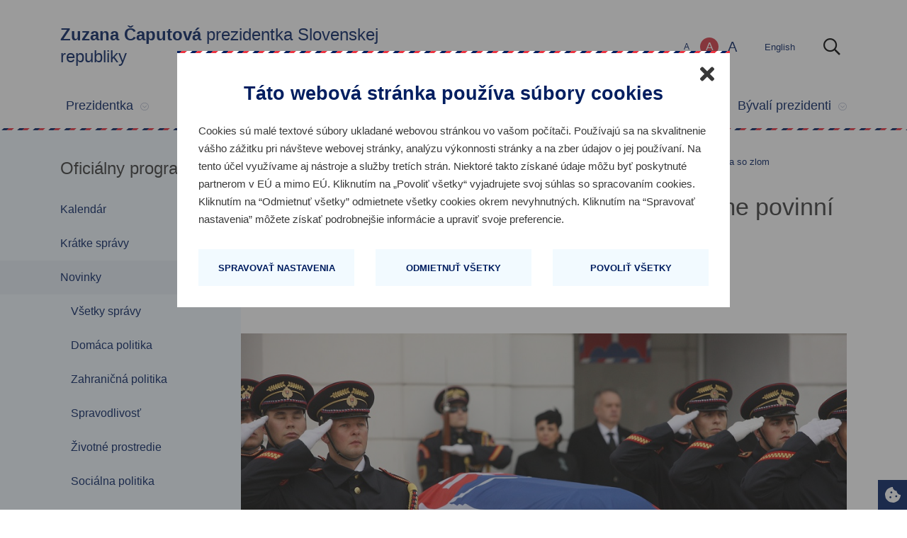

--- FILE ---
content_type: text/html
request_url: https://www.prezident.sk/article/kiska-na-rozlucke-s-michalom-kovacom-nasa-povinnost-vyrovnat-sa-so-zlom-trva/
body_size: 21808
content:
<!DOCTYPE html>
<html lang="sk">
    <head>
        <meta charset="utf-8">
        <meta http-equiv="X-UA-Compatible" content="IE=edge">
        <meta name="viewport" content="width=device-width, initial-scale=1">
        <meta property="fb:pages" content="162852047168915, 709633635805903" />

        <meta http-equiv="cache-control" content="no-cache" />
        <meta http-equiv="pragma" content="no-cache" />

        <link rel="shortcut icon" type="image/x-icon" href="https://www.prezident.sk/images/public/favicon.ico">

        <title>Prezidentka Slovenskej republiky </title>

        <!-- Facebook OpenGraph Properties -->
        <meta property="og:description" content="Vo &scaron;tvrtok sa uskutočnil &scaron;t&aacute;tny pohreb prezidenta Michala Kov&aacute;ča. Prezident Andrej Kiska vyst&uacute;pil s pr&iacute;hovorom na z&aacute;du&scaron;nej om&scaron;i v D&oacute;me sv. Martina:


&bdquo;Zi&scaron;li sme sa tu dnes, pretože od n&aacute;s navždy odi&scaron;iel prv&yacute; prezident slobodnej..." />
        <meta property="og:title" content="Kiska na rozl&uacute;čke s Michalom Kov&aacute;čom: Sme povinn&iacute; vyrovnať sa so zlom" />
        <meta property="og:image" content="https://www.prezident.sk/upload-files/14988.JPG" />
        <meta property="og:url" content="https://www.prezident.sk/article/kiska-na-rozlucke-s-michalom-kovacom-nasa-povinnost-vyrovnat-sa-so-zlom-trva/" />

<meta property="og:site_name" content="Prezidentka Slovenskej republiky" />
<meta property="og:type" content="website" />
        <link href="https://www.prezident.sk/css/app.css" rel="stylesheet">
        <!-- Vendor scripts -->
        <script src="https://www.prezident.sk/js/vendors.js"></script>
        <script src="https://www.prezident.sk/js/app.js"></script>

        <!-- Scripts -->
        <script>
            var static_url = 'https://www.prezident.sk'
        </script>

        <!-- Fonts -->
        <link href='//fonts.googleapis.com/css?family=Roboto:400,500,400italic,500italic,700,700italic,900,900italic,300,300italic&amp;subset=latin,latin-ext' rel='stylesheet' type='text/css'>
                <link rel="stylesheet" href="https://pro.fontawesome.com/releases/v5.11.2/css/all.css" integrity="sha384-zrnmn8R8KkWl12rAZFt4yKjxplaDaT7/EUkKm7AovijfrQItFWR7O/JJn4DAa/gx" crossorigin="anonymous">
        <!-- HTML5 shim and Respond.js for IE8 support of HTML5 elements and media queries -->
        <!-- WARNING: Respond.js doesn't work if you view the page via file:// -->
        <!--[if lt IE 9]>
            <script src="https://oss.maxcdn.com/html5shiv/3.7.2/html5shiv.min.js"></script>
            <script src="https://oss.maxcdn.com/respond/1.4.2/respond.min.js"></script>
        <![endif]-->
        
        <!-- Google Analytics -->
        <script>
            window.addEventListener('txEventCookieStatistics', function(e) {
                (function(i,s,o,g,r,a,m){i['GoogleAnalyticsObject']=r;i[r]=i[r]||function(){
                    (i[r].q=i[r].q||[]).push(arguments)},i[r].l=1*new Date();a=s.createElement(o),
                    m=s.getElementsByTagName(o)[0];a.async=1;a.src=g;m.parentNode.insertBefore(a,m)
                })(window,document,'script','//www.google-analytics.com/analytics.js','ga');
    
                ga('create', 'UA-148914138-1', 'auto');
                ga('send', 'pageview');
            });
        </script>
        <!-- Hotjar Tracking Code for https://www.prezident.sk/ -->
        <script>
            window.addEventListener('txEventCookieStatistics', function(e) {
                (function(h,o,t,j,a,r){
                    h.hj=h.hj||function(){(h.hj.q=h.hj.q||[]).push(arguments)};
                    h._hjSettings={hjid:1503945,hjsv:6};
                    a=o.getElementsByTagName('head')[0];
                    r=o.createElement('script');r.async=1;
                    r.src=t+h._hjSettings.hjid+j+h._hjSettings.hjsv;
                    a.appendChild(r);
                })(window,document,'https://static.hotjar.com/c/hotjar-','.js?sv=');
            });
        </script>

    </head>

    <body onClick="">
        <!-- PAGE CONTENT -->
        <div id="main-wrapper">
            <a href="#maincontent" class="skiplink">Preskočiť hlavičku</a>
            <link rel="stylesheet" href="https://www.prezident.sk/css/txcookiebar-prezident.css?v2">
<script src="/js/txcookiebar.js?v2"></script>

<div id="txcookiebanner" class="txcookiebanner txcookiebar-open" aria-controls="txcookiebar">
    <button>
        <div class="txcookiebanner__icon">
            <svg aria-hidden="true" focusable="false" data-prefix="fas" data-icon="cookie-bite" class="svg-inline--fa fa-cookie-bite" role="img" viewBox="0 0 512 512" xmlns="http://www.w3.org/2000/svg"><path d="M510.52 255.82c-69.97-.85-126.47-57.69-126.47-127.86-70.17 0-127-56.49-127.86-126.45-27.26-4.14-55.13.3-79.72 12.82l-69.13 35.22a132.221 132.221 0 0 0-57.79 57.81l-35.1 68.88a132.645 132.645 0 0 0-12.82 80.95l12.08 76.27a132.521 132.521 0 0 0 37.16 72.96l54.77 54.76a132.036 132.036 0 0 0 72.71 37.06l76.71 12.15c27.51 4.36 55.7-.11 80.53-12.76l69.13-35.21a132.273 132.273 0 0 0 57.79-57.81l35.1-68.88c12.56-24.64 17.01-52.58 12.91-79.91zM176 368c-17.67 0-32-14.33-32-32s14.33-32 32-32 32 14.33 32 32-14.33 32-32 32zm32-160c-17.67 0-32-14.33-32-32s14.33-32 32-32 32 14.33 32 32-14.33 32-32 32zm160 128c-17.67 0-32-14.33-32-32s14.33-32 32-32 32 14.33 32 32-14.33 32-32 32z" fill="currentColor" class="fa-path-0"></path></svg>
        </div>
        <div class="txcookiebanner__text">
            Nastavenia cookies
        </div>
    </button>
</div>

    <div class="txcookiebar cookiebar--multiformat" format-date="sk" id="txcookiebar">
    <div class="txcookiebar__bg">
    </div>
    <div class="txcookiebar__inner">
        <div class="txcookiebar__modal">
            <div class="txcookiebar__modal__inner">
                <div class="txcookiebar__modal__close">
                    <button aria-label="Zatvoriť" title="Zatvoriť">
                        <svg aria-hidden="true" focusable="false" role="img" viewBox="0 0 352 512" xmlns="http://www.w3.org/2000/svg"><path d="M242.72 256l100.07-100.07c12.28-12.28 12.28-32.19 0-44.48l-22.24-22.24c-12.28-12.28-32.19-12.28-44.48 0L176 189.28 75.93 89.21c-12.28-12.28-32.19-12.28-44.48 0L9.21 111.45c-12.28 12.28-12.28 32.19 0 44.48L109.28 256 9.21 356.07c-12.28 12.28-12.28 32.19 0 44.48l22.24 22.24c12.28 12.28 32.2 12.28 44.48 0L176 322.72l100.07 100.07c12.28 12.28 32.2 12.28 44.48 0l22.24-22.24c12.28-12.28 12.28-32.19 0-44.48L242.72 256z" fill="currentColor"></path></svg>
                    </button>
                </div>
                <header class="txcookiebar__modal__header">
                    <div class="txcookiebar__modal__header__title">T&aacute;to webov&aacute; str&aacute;nka použ&iacute;va s&uacute;bory cookies</div>
                    <div class="txcookiebar__modal__header__desc">
                        <p>
                            Cookies s&uacute; mal&eacute; textov&eacute; s&uacute;bory ukladan&eacute; webovou str&aacute;nkou vo va&scaron;om poč&iacute;tači. Použ&iacute;vaj&uacute; sa na skvalitnenie v&aacute;&scaron;ho z&aacute;žitku pri n&aacute;v&scaron;teve webovej str&aacute;nky, anal&yacute;zu v&yacute;konnosti str&aacute;nky a na zber &uacute;dajov o jej použ&iacute;van&iacute;. Na tento &uacute;čel využ&iacute;vame aj n&aacute;stroje a služby tret&iacute;ch str&aacute;n. Niektor&eacute; takto z&iacute;skan&eacute; &uacute;daje m&ocirc;žu byť poskytnut&eacute; partnerom v E&Uacute; a mimo E&Uacute;. Kliknut&iacute;m na &bdquo;Povoliť v&scaron;etky&ldquo; vyjadrujete svoj s&uacute;hlas so spracovan&iacute;m cookies. Kliknut&iacute;m na &ldquo;Odmietnuť v&scaron;etky&rdquo; odmietnete v&scaron;etky cookies okrem nevyhnutn&yacute;ch. Kliknut&iacute;m na &ldquo;Spravovať nastavenia&rdquo; m&ocirc;žete z&iacute;skať podrobnej&scaron;ie inform&aacute;cie a upraviť svoje preferencie.
                        </p>
                    </div>
                    <div class="txcookiebar__modal__header__consent">
                        <strong>Ods&uacute;hlasen&eacute; cookies:</strong><br>
                        <ul>
                            <li id="txcookiebar_consent_reject_all">Odmietnut&eacute; v&scaron;etky</li>
                            <li id="txcookiebar_consent_accept_all">Povolen&eacute; v&scaron;etky</li>
                            <li id="txcookiebar_consent_preferences">Preferenčn&eacute;</li>
                            <li id="txcookiebar_consent_statistics">&Scaron;tatistick&eacute;</li>
                            <li id="txcookiebar_consent_marketing">Marketingov&eacute;</li>
                        </ul>
                        <p>
                            <strong>D&aacute;tum s&uacute;hlasu: </strong> <span id="txcookiebar_consent_date"></span><br>
                            <strong>Platnosť s&uacute;hlasu: </strong> <span id="txcookiebar_consent_valid_date"></span>
                        </p>
                    </div>
                </header>
                <div class="txcookiebar__modal__content">
                    <div class="txcookiebar__modal__toolbar">
                        <div class="txcookiebar__modal__toolbar__item">
                            <a href="javascript:void(0);" class="txcookiebar__btn txcookiebar__btn-base-o" aria-expanded="false" aria-controls="txcookiebar_morecontent" id="txcookiebar_show_options">
                                <span class="txcookiebar__on">Spravovať nastavenia</span>
                                <span class="txcookiebar__off">Skryť podrobnosti</span>
                            </a>
                        </div>
                        <div class="txcookiebar__modal__toolbar__item">
                            <a href="javascript:void(0);" class="txcookiebar__btn" id="txcookiebar_reject_all">Odmietnuť v&scaron;etky</a>
                        </div>
                        <div class="txcookiebar__modal__toolbar__item">
                            <a href="javascript:void(0);" class="txcookiebar__btn" id="txcookiebar_accept_all">Povoliť v&scaron;etky</a>
                        </div>
                    </div>

                    <div class="txcookiebar__modal__morecontent" id="txcookiebar_morecontent">

                        <div class="txcookiebar__modal__accordion">
                            <div class="txcookiebar__modal__accordion__item">
                                <div class="txcookiebar__modal__accordion__header">
                                    <label class="txcookiebar__toggle txcookiebar__toggle--disabled">Nevyhnutn&eacute;
                                        <input type="checkbox" checked="checked" disabled>
                                        <span class="txcookiebar__toggle__icon"></span>
                                    </label>
                                    <button aria-expanded="false" aria-controls="txcookiebar_content_required" title="Zobraziť detaily / Skryť detaily">
                                        <span class="sr-only">Zobraziť detaily / Skryť detaily</span>
                                        <svg aria-hidden="true" focusable="false" role="img" viewBox="0 0 320 512" xmlns="http://www.w3.org/2000/svg"><path d="M143 352.3L7 216.3c-9.4-9.4-9.4-24.6 0-33.9l22.6-22.6c9.4-9.4 24.6-9.4 33.9 0l96.4 96.4 96.4-96.4c9.4-9.4 24.6-9.4 33.9 0l22.6 22.6c9.4 9.4 9.4 24.6 0 33.9l-136 136c-9.2 9.4-24.4 9.4-33.8 0z" fill="currentColor"></path></svg>
                                    </button>
                                </div>
                                <div class="txcookiebar__modal__accordion__content" id="txcookiebar_content_required">
                                    <p>
                                        Nevyhnutn&eacute; cookies sl&uacute;žia na zabezpečenie riadneho fungovania webovej str&aacute;nky. Vďaka nim je možn&aacute; navig&aacute;cia na str&aacute;nke alebo pr&iacute;stup k chr&aacute;nen&yacute;m oblastiam str&aacute;nky. Nevyhnutn&eacute; cookies je možn&eacute; spracov&aacute;vať aj bez udelenia s&uacute;hlasu dotknutou osobou.
                                    </p>
                                    <div class="txcookiebar__cookielist">
                                        <div class="txcookiebar__cookielist__item">
                                            <span class="txcookiebar__cookielist__item__key">N&aacute;zov</span>
                                            <span class="txcookiebar__cookielist__item__value">tx_cookie_consent</span>
                                        </div>
                                        <div class="txcookiebar__cookielist__item">
                                            <span class="txcookiebar__cookielist__item__key">Poskytovateľ</span>
                                            <span class="txcookiebar__cookielist__item__value">prezident.sk</span>
                                        </div>
                                        <div class="txcookiebar__cookielist__item">
                                            <span class="txcookiebar__cookielist__item__value">S&uacute;bor cookie sl&uacute;ži na zaznamen&aacute;vanie platnosti s&uacute;hlasov s použ&iacute;van&iacute;m cookies.</span>
                                        </div>
                                        <div class="txcookiebar__cookielist__item">
                                            <span class="txcookiebar__cookielist__item__key">Platnosť</span>
                                            <span class="txcookiebar__cookielist__item__value">1 rok</span>
                                        </div>
                                        <div class="txcookiebar__cookielist__item">
                                            <span class="txcookiebar__cookielist__item__key">Typ</span>
                                            <span class="txcookiebar__cookielist__item__value">Nevyhnutn&eacute;</span>
                                        </div>
                                    </div>
                                    <div class="txcookiebar__cookielist">
                                        <div class="txcookiebar__cookielist__item">
                                            <span class="txcookiebar__cookielist__item__key">N&aacute;zov</span>
                                            <span class="txcookiebar__cookielist__item__value">TS01232bc6</span>
                                        </div>
                                        <div class="txcookiebar__cookielist__item">
                                            <span class="txcookiebar__cookielist__item__key">Poskytovateľ</span>
                                            <span class="txcookiebar__cookielist__item__value">prezident.sk</span>
                                        </div>
                                        <div class="txcookiebar__cookielist__item">
                                            <span class="txcookiebar__cookielist__item__value">S&uacute;bor cookie použ&iacute;van&yacute; na identifik&aacute;ciu rel&aacute;cie použ&iacute;vateľa.</span>
                                        </div>
                                        <div class="txcookiebar__cookielist__item">
                                            <span class="txcookiebar__cookielist__item__key">Platnosť</span>
                                            <span class="txcookiebar__cookielist__item__value">2 hodiny</span>
                                        </div>
                                        <div class="txcookiebar__cookielist__item">
                                            <span class="txcookiebar__cookielist__item__key">Typ</span>
                                            <span class="txcookiebar__cookielist__item__value">Nevyhnutn&eacute;</span>
                                        </div>
                                    </div>
                                </div>
                            </div>

                            <div class="txcookiebar__modal__accordion__item" style="display: none;">
                                <div class="txcookiebar__modal__accordion__header">
                                    <label class="txcookiebar__toggle">Preferenčn&eacute;
                                        <input type="checkbox" id="txcookiebar_accepted_preferences">
                                        <span class="txcookiebar__toggle__icon"></span>
                                    </label>
                                    <button aria-expanded="false" aria-controls="txcookiebar_content_preferences" title="Zobraziť detaily / Skryť detaily">
                                        <span class="sr-only">Zobraziť detaily / Skryť detaily</span>
                                        <svg aria-hidden="true" focusable="false" role="img" viewBox="0 0 320 512" xmlns="http://www.w3.org/2000/svg"><path d="M143 352.3L7 216.3c-9.4-9.4-9.4-24.6 0-33.9l22.6-22.6c9.4-9.4 24.6-9.4 33.9 0l96.4 96.4 96.4-96.4c9.4-9.4 24.6-9.4 33.9 0l22.6 22.6c9.4 9.4 9.4 24.6 0 33.9l-136 136c-9.2 9.4-24.4 9.4-33.8 0z" fill="currentColor"></path></svg>
                                    </button>
                                </div>
                                <div class="txcookiebar__modal__accordion__content" id="txcookiebar_content_preferences">
                                    <p>
                                        Preferenčn&eacute; cookies umožňuj&uacute; internetovej str&aacute;nke zapam&auml;tať si inform&aacute;cie, ktor&eacute; určuj&uacute; sp&ocirc;sob, ak&yacute;m sa webov&aacute; str&aacute;nka chov&aacute; alebo vyzer&aacute;, ako napr&iacute;klad v&aacute;&scaron; preferovan&yacute; jazyk alebo regi&oacute;n, v ktorom sa pr&aacute;ve nach&aacute;dzate.
                                    </p>
                                </div>
                            </div>

                            <div class="txcookiebar__modal__accordion__item">
                                <div class="txcookiebar__modal__accordion__header">
                                    <label class="txcookiebar__toggle">&Scaron;tatistick&eacute;
                                        <input type="checkbox" id="txcookiebar_accepted_statistics">
                                        <span class="txcookiebar__toggle__icon"></span>
                                    </label>
                                    <button aria-expanded="false" aria-controls="txcookiebar_content_statistics" title="Zobraziť detaily / Skryť detaily">
                                        <span class="sr-only">Zobraziť detaily / Skryť detaily</span>
                                        <svg aria-hidden="true" focusable="false" role="img" viewBox="0 0 320 512" xmlns="http://www.w3.org/2000/svg"><path d="M143 352.3L7 216.3c-9.4-9.4-9.4-24.6 0-33.9l22.6-22.6c9.4-9.4 24.6-9.4 33.9 0l96.4 96.4 96.4-96.4c9.4-9.4 24.6-9.4 33.9 0l22.6 22.6c9.4 9.4 9.4 24.6 0 33.9l-136 136c-9.2 9.4-24.4 9.4-33.8 0z" fill="currentColor"></path></svg>
                                    </button>
                                </div>
                                <div class="txcookiebar__modal__accordion__content" id="txcookiebar_content_statistics">
                                    <p>
                                        &Scaron;tatistick&eacute; cookies n&aacute;m pom&aacute;haj&uacute; zlep&scaron;ovať na&scaron;u webov&uacute; str&aacute;nku vďaka &uacute;dajom o tom, ako n&aacute;v&scaron;tevn&iacute;ci str&aacute;nku použ&iacute;vaj&uacute;, a to prostredn&iacute;ctvom anonymn&eacute;ho zbierania inform&aacute;ci&iacute;.
                                    </p>
                                    <div class="txcookiebar__cookielist">
                                        <div class="txcookiebar__cookielist__item">
                                            <span class="txcookiebar__cookielist__item__key">N&aacute;zov</span>
                                            <span class="txcookiebar__cookielist__item__value">_gat</span>
                                        </div>
                                        <div class="txcookiebar__cookielist__item">
                                            <span class="txcookiebar__cookielist__item__key">Poskytovateľ</span>
                                            <span class="txcookiebar__cookielist__item__value">Google</span>
                                        </div>
                                        <div class="txcookiebar__cookielist__item">
                                            <span class="txcookiebar__cookielist__item__value">Použiva Google Analytics na obmedzenie počtu požiadaviek, ktor&eacute; je potrebn&eacute; vykonať.</span>
                                        </div>
                                        <div class="txcookiebar__cookielist__item">
                                            <span class="txcookiebar__cookielist__item__key">Platnosť</span>
                                            <span class="txcookiebar__cookielist__item__value">1 min&uacute;ta</span>
                                        </div>
                                        <div class="txcookiebar__cookielist__item">
                                            <span class="txcookiebar__cookielist__item__key">Typ</span>
                                            <span class="txcookiebar__cookielist__item__value">&Scaron;tatistick&eacute;</span>
                                        </div>
                                    </div>
                                    <div class="txcookiebar__cookielist">
                                        <div class="txcookiebar__cookielist__item">
                                            <span class="txcookiebar__cookielist__item__key">N&aacute;zov</span>
                                            <span class="txcookiebar__cookielist__item__value">_ga</span>
                                        </div>
                                        <div class="txcookiebar__cookielist__item">
                                            <span class="txcookiebar__cookielist__item__key">Poskytovateľ</span>
                                            <span class="txcookiebar__cookielist__item__value">Google</span>
                                        </div>
                                        <div class="txcookiebar__cookielist__item">
                                            <span class="txcookiebar__cookielist__item__value">Prirad&iacute; V&aacute;&scaron;mu zariadeniu unik&aacute;tne ID, ktor&eacute; využ&iacute;vame na generovanie &scaron;tatistick&yacute;ch d&aacute;t o n&aacute;v&scaron;tevnosti na&scaron;ich str&aacute;nok atď.</span>
                                        </div>
                                        <div class="txcookiebar__cookielist__item">
                                            <span class="txcookiebar__cookielist__item__key">Platnosť</span>
                                            <span class="txcookiebar__cookielist__item__value">2 rok</span>
                                        </div>
                                        <div class="txcookiebar__cookielist__item">
                                            <span class="txcookiebar__cookielist__item__key">Typ</span>
                                            <span class="txcookiebar__cookielist__item__value">&Scaron;tatistick&eacute;</span>
                                        </div>
                                    </div>
                                    <div class="txcookiebar__cookielist">
                                        <div class="txcookiebar__cookielist__item">
                                            <span class="txcookiebar__cookielist__item__key">N&aacute;zov</span>
                                            <span class="txcookiebar__cookielist__item__value">_gid</span>
                                        </div>
                                        <div class="txcookiebar__cookielist__item">
                                            <span class="txcookiebar__cookielist__item__key">Poskytovateľ</span>
                                            <span class="txcookiebar__cookielist__item__value">Google</span>
                                        </div>
                                        <div class="txcookiebar__cookielist__item">
                                            <span class="txcookiebar__cookielist__item__value">Prirad&iacute; V&aacute;&scaron;mu zariadeniu unik&aacute;tne ID, ktor&eacute; využ&iacute;vame na generovanie &scaron;tatistick&yacute;ch d&aacute;t o n&aacute;v&scaron;tevnosti na&scaron;ich str&aacute;nok atď.</span>
                                        </div>
                                        <div class="txcookiebar__cookielist__item">
                                            <span class="txcookiebar__cookielist__item__key">Platnosť</span>
                                            <span class="txcookiebar__cookielist__item__value">1 deň</span>
                                        </div>
                                        <div class="txcookiebar__cookielist__item">
                                            <span class="txcookiebar__cookielist__item__key">Typ</span>
                                            <span class="txcookiebar__cookielist__item__value">&Scaron;tatistick&eacute;</span>
                                        </div>
                                    </div>
                                    <div class="txcookiebar__cookielist">
                                        <div class="txcookiebar__cookielist__item">
                                            <span class="txcookiebar__cookielist__item__key">N&aacute;zov</span>
                                            <span class="txcookiebar__cookielist__item__value">_hjAbsoluteSessionInProgress</span>
                                        </div>
                                        <div class="txcookiebar__cookielist__item">
                                            <span class="txcookiebar__cookielist__item__key">Poskytovateľ</span>
                                            <span class="txcookiebar__cookielist__item__value">Hotjar</span>
                                        </div>
                                        <div class="txcookiebar__cookielist__item">
                                            <span class="txcookiebar__cookielist__item__value">Sleduje začiatok cesty použ&iacute;vateľa pre určenie celkov&eacute;ho počtu rel&aacute;ci&iacute;. Neobsahuje žiadne identifikovateľn&eacute; &uacute;daje.</span>
                                        </div>
                                        <div class="txcookiebar__cookielist__item">
                                            <span class="txcookiebar__cookielist__item__key">Platnosť</span>
                                            <span class="txcookiebar__cookielist__item__value">1 deň</span>
                                        </div>
                                        <div class="txcookiebar__cookielist__item">
                                            <span class="txcookiebar__cookielist__item__key">Typ</span>
                                            <span class="txcookiebar__cookielist__item__value">&Scaron;tatistick&eacute;</span>
                                        </div>
                                    </div>
                                    <div class="txcookiebar__cookielist">
                                        <div class="txcookiebar__cookielist__item">
                                            <span class="txcookiebar__cookielist__item__key">N&aacute;zov</span>
                                            <span class="txcookiebar__cookielist__item__value">_hjFirstSeen</span>
                                        </div>
                                        <div class="txcookiebar__cookielist__item">
                                            <span class="txcookiebar__cookielist__item__key">Poskytovateľ</span>
                                            <span class="txcookiebar__cookielist__item__value">Hotjar</span>
                                        </div>
                                        <div class="txcookiebar__cookielist__item">
                                            <span class="txcookiebar__cookielist__item__value">S&uacute;bor cookie použ&iacute;van&yacute; na zistenie, či n&aacute;v&scaron;tevn&iacute;k už webov&uacute; str&aacute;nku nav&scaron;t&iacute;vil predt&yacute;m, alebo či ide o nov&eacute;ho n&aacute;v&scaron;tevn&iacute;ka.</span>
                                        </div>
                                        <div class="txcookiebar__cookielist__item">
                                            <span class="txcookiebar__cookielist__item__key">Platnosť</span>
                                            <span class="txcookiebar__cookielist__item__value">1 deň</span>
                                        </div>
                                        <div class="txcookiebar__cookielist__item">
                                            <span class="txcookiebar__cookielist__item__key">Typ</span>
                                            <span class="txcookiebar__cookielist__item__value">&Scaron;tatistick&eacute;</span>
                                        </div>
                                    </div>
                                    <div class="txcookiebar__cookielist">
                                        <div class="txcookiebar__cookielist__item">
                                            <span class="txcookiebar__cookielist__item__key">N&aacute;zov</span>
                                            <span class="txcookiebar__cookielist__item__value">_hjSessionUser_#</span>
                                        </div>
                                        <div class="txcookiebar__cookielist__item">
                                            <span class="txcookiebar__cookielist__item__key">Poskytovateľ</span>
                                            <span class="txcookiebar__cookielist__item__value">Hotjar</span>
                                        </div>
                                        <div class="txcookiebar__cookielist__item">
                                            <span class="txcookiebar__cookielist__item__value">Nastav&iacute; sa, keď z&aacute;kazn&iacute;k prv&yacute;kr&aacute;t pr&iacute;de na str&aacute;nku so skriptom Hotjar. Použ&iacute;va sa na uchovanie unik&aacute;tneho ID použ&iacute;vateľa Hotjar pre t&uacute;to str&aacute;nku v prehliadači. To zaisťuje, že spr&aacute;vanie pri n&aacute;sledn&yacute;ch n&aacute;v&scaron;tev&aacute;ch toho ist&eacute;ho webu bude priraden&eacute; rovnak&eacute;mu použ&iacute;vateľovi.</span>
                                        </div>
                                        <div class="txcookiebar__cookielist__item">
                                            <span class="txcookiebar__cookielist__item__key">Platnosť</span>
                                            <span class="txcookiebar__cookielist__item__value">1 rok</span>
                                        </div>
                                        <div class="txcookiebar__cookielist__item">
                                            <span class="txcookiebar__cookielist__item__key">Typ</span>
                                            <span class="txcookiebar__cookielist__item__value">&Scaron;tatistick&eacute;</span>
                                        </div>
                                    </div>
                                    <div class="txcookiebar__cookielist">
                                        <div class="txcookiebar__cookielist__item">
                                            <span class="txcookiebar__cookielist__item__key">N&aacute;zov</span>
                                            <span class="txcookiebar__cookielist__item__value">_hjSession_#</span>
                                        </div>
                                        <div class="txcookiebar__cookielist__item">
                                            <span class="txcookiebar__cookielist__item__key">Poskytovateľ</span>
                                            <span class="txcookiebar__cookielist__item__value">Hotjar</span>
                                        </div>
                                        <div class="txcookiebar__cookielist__item">
                                            <span class="txcookiebar__cookielist__item__value">Obsahuje &uacute;daje o aktu&aacute;lnej rel&aacute;cii. Z toho vypl&yacute;va, že n&aacute;sledn&eacute; požiadavky v r&aacute;mci okna rel&aacute;cie bud&uacute; priraden&eacute; tej istej rel&aacute;cii Hotjar.</span>
                                        </div>
                                        <div class="txcookiebar__cookielist__item">
                                            <span class="txcookiebar__cookielist__item__key">Platnosť</span>
                                            <span class="txcookiebar__cookielist__item__value">1 deň</span>
                                        </div>
                                        <div class="txcookiebar__cookielist__item">
                                            <span class="txcookiebar__cookielist__item__key">Typ</span>
                                            <span class="txcookiebar__cookielist__item__value">&Scaron;tatistick&eacute;</span>
                                        </div>
                                    </div>
                                    <div class="txcookiebar__cookielist">
                                        <div class="txcookiebar__cookielist__item">
                                            <span class="txcookiebar__cookielist__item__key">N&aacute;zov</span>
                                            <span class="txcookiebar__cookielist__item__value">_hjIncludedInPageviewSample</span>
                                        </div>
                                        <div class="txcookiebar__cookielist__item">
                                            <span class="txcookiebar__cookielist__item__key">Poskytovateľ</span>
                                            <span class="txcookiebar__cookielist__item__value">Hotjar</span>
                                        </div>
                                        <div class="txcookiebar__cookielist__item">
                                            <span class="txcookiebar__cookielist__item__value">Zisťuje, či je použ&iacute;vateľ zahrnut&yacute; do vzorkovania &uacute;dajov definovan&yacute;ch limitom počtu zobrazen&iacute; str&aacute;nky.</span>
                                        </div>
                                        <div class="txcookiebar__cookielist__item">
                                            <span class="txcookiebar__cookielist__item__key">Platnosť</span>
                                            <span class="txcookiebar__cookielist__item__value">7 min&uacute;t</span>
                                        </div>
                                        <div class="txcookiebar__cookielist__item">
                                            <span class="txcookiebar__cookielist__item__key">Typ</span>
                                            <span class="txcookiebar__cookielist__item__value">&Scaron;tatistick&eacute;</span>
                                        </div>
                                    </div>
                                    <div class="txcookiebar__cookielist">
                                        <div class="txcookiebar__cookielist__item">
                                            <span class="txcookiebar__cookielist__item__key">N&aacute;zov</span>
                                            <span class="txcookiebar__cookielist__item__value">_hjIncludedInSessionSample </span>
                                        </div>
                                        <div class="txcookiebar__cookielist__item">
                                            <span class="txcookiebar__cookielist__item__key">Poskytovateľ</span>
                                            <span class="txcookiebar__cookielist__item__value">Hotjar</span>
                                        </div>
                                        <div class="txcookiebar__cookielist__item">
                                            <span class="txcookiebar__cookielist__item__value">Zisťuje, či je použ&iacute;vateľ zahrnut&yacute; do vzorkovania &uacute;dajov definovan&yacute;ch denn&yacute;m limitom rel&aacute;ci&iacute; str&aacute;nky.</span>
                                        </div>
                                        <div class="txcookiebar__cookielist__item">
                                            <span class="txcookiebar__cookielist__item__key">Platnosť</span>
                                            <span class="txcookiebar__cookielist__item__value">7 min&uacute;t</span>
                                        </div>
                                        <div class="txcookiebar__cookielist__item">
                                            <span class="txcookiebar__cookielist__item__key">Typ</span>
                                            <span class="txcookiebar__cookielist__item__value">&Scaron;tatistick&eacute;</span>
                                        </div>
                                    </div>
                                </div>
                            </div>

                            <div class="txcookiebar__modal__accordion__item" style="display: none;">
                                <div class="txcookiebar__modal__accordion__header">
                                    <label class="txcookiebar__toggle">Marketingov&eacute;
                                        <input type="checkbox" id="txcookiebar_accepted_marketing">
                                        <span class="txcookiebar__toggle__icon"></span>
                                    </label>
                                    <button aria-expanded="false" aria-controls="txcookiebar_content_marketing" title="Zobraziť detaily / Skryť detaily">
                                        <span class="sr-only">Zobraziť detaily / Skryť detaily</span>
                                        <svg aria-hidden="true" focusable="false" role="img" viewBox="0 0 320 512" xmlns="http://www.w3.org/2000/svg"><path d="M143 352.3L7 216.3c-9.4-9.4-9.4-24.6 0-33.9l22.6-22.6c9.4-9.4 24.6-9.4 33.9 0l96.4 96.4 96.4-96.4c9.4-9.4 24.6-9.4 33.9 0l22.6 22.6c9.4 9.4 9.4 24.6 0 33.9l-136 136c-9.2 9.4-24.4 9.4-33.8 0z" fill="currentColor"></path></svg>
                                    </button>
                                </div>
                                <div class="txcookiebar__modal__accordion__content" id="txcookiebar_content_marketing">
                                    <p>
                                        Marketingov&eacute; cookies umožňuj&uacute; analyzovať online aktivitu n&aacute;v&scaron;tevn&iacute;kov str&aacute;nky. Vďaka tomu sa im pri prezeran&iacute; webu zobrazuje menej rekl&aacute;m. Zobrazovan&eacute; s&uacute; hlavne reklamy, ktor&eacute; s&uacute; pre n&aacute;v&scaron;tevn&iacute;ka zauj&iacute;mav&eacute;.
                                    </p>
                                </div>
                            </div>                        
                        </div>

                        <div class="txcookiebar__modal__showmore">
                        </div>

                        <div class="txcookiebar__modal__acceptselected">
                            <a href="javascript:void(0);" class="txcookiebar__btn" id="txcookiebar_accept_selected">Povoliť v&yacute;ber</a>
                        </div>
                    </div>
                </div>
            </div>
        </div>
    </div>
</div>
            <div class="main-header-wrapper animated fadeIn">
    <div class="main-header" id="sticky-navbar">
        <div class="container main-header-container" role="banner">
            <div class="row d-flex">
                <div class="col-xl-6 col-lg-5 col-12">
                    <div class="logo-wrap">
                        <a href="/" title="Prejsť na &uacute;vodn&uacute; str&aacute;nku">
                            <span class="logo"></span>
                                                            <span class="logo-text heading-3">
                                    <strong>Zuzana Čaputová</strong>
                                    prezidentka Slovenskej republiky<br>
                                </span>
                                                    </a>
                    </div>
                </div>

                <div class="col-xl-6 col-lg-7 right-side mt-4 mt-lg-0 d-none d-lg-flex">
                    <span class="sr-only" id="text-size-label">Zmeniť veľkosť textu</span>
                    <div class="custom-font-size" aria-labelledby="text-size-label" role="region">
                                                <a href="#" title="Mal&yacute; text"
                           class="custom-font-small">
                            A</a>
                        <a href="#" title="Norm&aacute;lny text"
                           class="custom-font-normal">
                            A</a>
                        <a href="#" title="Veľk&yacute; text"
                           class="custom-font-large">
                            A</a>
                    </div>
                    <div class="language-wrapper">
                        <span class="sr-only" id="change-language-label">Zmeniť jazyk</span>
                        <div class="language container" aria-labelledby="change-language-label" role="region">
                                                                                        <a href="https://www.prezident.sk/en" title="Zmeniť jazyk English" class="active">
                                English</a>
                                                    </div>
                    </div>
                    <button id="search-button" aria-label="Otvoriť vyhľad&aacute;vanie">
                        <i class="far fa-search" aria-hidden="true"></i>
                        <span class="sr-only">Otvoriť vyhľad&aacute;vanie</span>
                    </button>

                                    </div>
            </div>
        </div>

        <div id="search-wrapper" class="animated fadeIn fast">
    <div class="container">
        <div class="typeahead-container page-search">
            <h2 class="heading-2">Vyhľad&aacute;vanie</h2>
            <div class="input-group">
                <form class="search" title="">
                    <span class="typeahead-query">
                        <i class="icon fal fa-search"></i>
                        <input id="q"
                            name="q"
                            class="q form-control search-bar"
                            type="search"
                            placeholder="Hľadan&yacute; v&yacute;raz"
                            title="Hľadan&yacute; v&yacute;raz"
                            autocomplete="off">
                        <button type="submit" class="btn " value="Vyhľadať">
                            Vyhľadať
                        </button>
                    </span>
                </form>
            </div>
        </div>
    </div>

    <button id="close-button" title="Zatvoriť vyhľadávanie">
        <i class="fal fa-times" aria-hidden="true"></i>
        <span class="sr-only">Zatvoriť</span>
    </button>

    <script>         window.search_pages = 'stránky';
        window.search_categories = 'kategórie';
        window.search_articles = 'novinky';
        window.json_url = 'https://www.prezident.sk' + '/search/data_' + 'sk' + '.json';
        window.lang = 'sk';
        window.static_url = 'https://www.prezident.sk';
    </script>
</div>

                <script>
        window.search_articles = 'novinky';
    window.search_pages = 'stránky';
    window.search_categories = 'kategórie';
</script>
        <nav class="navigation" aria-label="Hlavn&eacute; menu" id="mainmenu">
    <div class="decorator d-block d-lg-none"></div>
    <div class="container">
        <div class="navbar navbar-expand-lg">
            <div class="navbar-toggler-wrapper d-block d-lg-none">
                <button class="navbar-toggler" type="button" data-toggle="collapse" data-target="#navbar-supported-content" aria-controls="navbar-supported-content" aria-expanded="false" aria-label="Toggle navigation">
                    <span class="navbar-toggler-icon">
                        <i class="fas fa-bars" aria-hidden="true"></i>
                        <span class="sr-only">Otvoriť menu</span>
                    </span>
                </button>
            </div>

            <div class="collapse navbar-collapse" id="navbar-supported-content">
                <ul class="navbar-nav">
                                                                    <li class="nav-item dropdown">
                            <a class="nav-link"
                                href="#"
                                data-toggle="dropdown"
                                aria-haspopup="true"
                                aria-expanded="false"
                                title="Prezidentka">
                                Prezidentka<i class="icon-open fal fa-chevron-circle-down" aria-hidden="true"></i><i class="icon-close fa fa-chevron-circle-up" aria-hidden="true"></i>
                            </a>

                            <div class="dropdown-menu animated fadeIn fast">
                                <div class="row">
                                    <div class="col-lg-6 d-none d-lg-flex align-items-center">

                                        <div class="important-page" role="presentation" aria-hidden="true">
                                                                                                                                                <img src="https://www.prezident.sk/images/menu/menu-img.jpg" width="100" height="100" alt="">
                                                    <div class="content">
                                                                                                                    <p>Zuzana Čaputová sa narodila 21. júna 1973 v Bratislave. Vyštudovala Právnickú fakultu Univerzity Komenského v Bratislave. Je matkou dvoch dcér.</p>
                                                                                                                                                                                                                                                                                    </div>
                                                                                                                                        </div>
                                    </div>
                                    <div class="col-lg-6 submenu">
                                                                                                                                    <a class="dropdown-item nav-link" data-show="25" tabindex="-1"
                                                   href="https://www.prezident.sk/page/zivotopis" title="Životopis">
                                                    Životopis
                                                                                                    </a>
                                                                                                                                                                                                                                <a class="dropdown-item nav-link" data-show="71" tabindex="-1"
                                                   href="https://www.prezident.sk/page/pravomoci" title="Pr&aacute;vomoci">
                                                    Pr&aacute;vomoci
                                                                                                    </a>
                                                                                                                                                                                                                                <a class="dropdown-item nav-link" data-show="72" tabindex="-1"
                                                   href="https://www.prezident.sk/page/priority" title="Priority">
                                                    Priority
                                                                                                    </a>
                                                                                                                                                                                                                                <a class="dropdown-item nav-link" data-show="73" tabindex="-1"
                                                   href="/poradcovia" title="Poradcovia">
                                                    Poradcovia
                                                                                                    </a>
                                                                                                                                                                                                                                <a class="dropdown-item nav-link" data-show="92" tabindex="-1"
                                                   href="https://www.prezident.sk/page/poradny-organ-pre-mensiny" title="Poradn&yacute; org&aacute;n pre men&scaron;iny">
                                                    Poradn&yacute; org&aacute;n pre men&scaron;iny
                                                                                                    </a>
                                                                                                                                                                                                                                <a class="dropdown-item nav-link" data-show="6" tabindex="-1"
                                                   href="https://www.prezident.sk/page/prejavy" title="Prejavy">
                                                    Prejavy
                                                                                                    </a>
                                                                                                                                                                                                                                <a class="dropdown-item nav-link" data-show="96" tabindex="-1"
                                                   href="https://www.prezident.sk/page/podcast-zjednotena-krajina" title="Podcast Zjednoten&aacute; krajina">
                                                    Podcast Zjednoten&aacute; krajina
                                                                                                    </a>
                                                                                                                                                                                                                                <a class="dropdown-item nav-link" data-show="85" tabindex="-1"
                                                   href="https://www.prezident.sk/page/fotografie" title="Fotografie">
                                                    Fotografie
                                                                                                    </a>
                                                                                                                                                                                                                                <a class="dropdown-item nav-link" data-show="88" tabindex="-1"
                                                   href="https://www.prezident.sk/page/symboly" title="Symboly">
                                                    Symboly
                                                                                                    </a>
                                                                                                                                                                                                                                <a class="dropdown-item nav-link" data-show="103" tabindex="-1"
                                                   href="https://www.prezident.sk/page/mysli-s-hlavou-statu" title="Mysli s hlavou &scaron;t&aacute;tu">
                                                    Mysli s hlavou &scaron;t&aacute;tu
                                                                                                    </a>
                                                                                                                                                                        </div>
                                                                    </div>
                                                        </li>
                                                                    <li class="nav-item dropdown">
                            <a class="nav-link"
                                href="#"
                                data-toggle="dropdown"
                                aria-haspopup="true"
                                aria-expanded="false"
                                title="Ofici&aacute;lny program">
                                Ofici&aacute;lny program<i class="icon-open fal fa-chevron-circle-down" aria-hidden="true"></i><i class="icon-close fa fa-chevron-circle-up" aria-hidden="true"></i>
                            </a>

                            <div class="dropdown-menu animated fadeIn fast">
                                <div class="row">
                                    <div class="col-lg-6 d-none d-lg-flex align-items-center">

                                        <div class="important-page" role="presentation" aria-hidden="true">
                                                                                                                                                <img src="https://www.prezident.sk/images/menu/menu-progam.jpg" width="100" height="100" alt="">
                                                    <div class="content">
                                                        <p>Prezrite si oficiálny program prezidentky v prehľadnom kalendári, kde nájdete všetky informácie o výkone funkcie.</p>
                                                    </div>
                                                                                                                                        </div>
                                    </div>
                                    <div class="col-lg-6 submenu">
                                                                                                                                    <a class="dropdown-item nav-link" data-show="57" tabindex="-1"
                                                   href="https://www.prezident.sk/oficialny-program" title="Kalend&aacute;r">
                                                    Kalend&aacute;r
                                                                                                    </a>
                                                                                                                                                                                                                                <a class="dropdown-item nav-link" data-show="89" tabindex="-1"
                                                   href="/flash-news/1" title="Kr&aacute;tke spr&aacute;vy">
                                                    Kr&aacute;tke spr&aacute;vy
                                                                                                    </a>
                                                                                                                                                                                                                                <a class="dropdown-item nav-link" data-show="3" tabindex="-1"
                                                   href="https://www.prezident.sk/press-room/1" title="Novinky">
                                                    Novinky
                                                                                                            <span class="glyphicon glyphicon-triangle-right" aria-hidden="true"></span>
                                                                                                    </a>
                                                                                                                                                                                                                                <a class="dropdown-item nav-link" data-show="58" tabindex="-1"
                                                   href="https://www.prezident.sk/page/domace-prijatia" title="Prijatia u prezidentky">
                                                    Prijatia u prezidentky
                                                                                                    </a>
                                                                                                                                                                                                                                <a class="dropdown-item nav-link" data-show="59" tabindex="-1"
                                                   href="https://www.prezident.sk/page/oficialne-a-pracovne-cesty" title="Cesty do regi&oacute;nov a zahraničia">
                                                    Cesty do regi&oacute;nov a zahraničia
                                                                                                    </a>
                                                                                                                                                                                                                                <a class="dropdown-item nav-link" data-show="7" tabindex="-1"
                                                   href="https://www.prezident.sk/page/podpisane-a-vratene-zakony" title="Podp&iacute;san&eacute; a vr&aacute;ten&eacute; z&aacute;kony">
                                                    Podp&iacute;san&eacute; a vr&aacute;ten&eacute; z&aacute;kony
                                                                                                    </a>
                                                                                                                                                                                                                                <a class="dropdown-item nav-link" data-show="8" tabindex="-1"
                                                   href="https://www.prezident.sk/page/vymenovania-a-odvolania" title="Vymenovania a odvolania">
                                                    Vymenovania a odvolania
                                                                                                    </a>
                                                                                                                                                                                                                                <a class="dropdown-item nav-link" data-show="10" tabindex="-1"
                                                   href="https://www.prezident.sk/page/vyznamenania" title="Vyznamenania">
                                                    Vyznamenania
                                                                                                    </a>
                                                                                                                                                                                                                                <a class="dropdown-item nav-link" data-show="11" tabindex="-1"
                                                   href="https://www.prezident.sk/page/milosti-a-amnestie" title="Milosti a amnestie">
                                                    Milosti a amnestie
                                                                                                    </a>
                                                                                                                                                                                                                                <a class="dropdown-item nav-link" data-show="12" tabindex="-1"
                                                   href="https://www.prezident.sk/page/ratifikovane-zmluvy" title="Ratifikovan&eacute; zmluvy">
                                                    Ratifikovan&eacute; zmluvy
                                                                                                    </a>
                                                                                                                                                                                                                                <a class="dropdown-item nav-link" data-show="16" tabindex="-1"
                                                   href="https://www.prezident.sk/page/korespondencia" title="Kore&scaron;pondencia">
                                                    Kore&scaron;pondencia
                                                                                                    </a>
                                                                                                                                                                                                                                <a class="dropdown-item nav-link" data-show="87" tabindex="-1"
                                                   href="https://www.prezident.sk/page/zastity" title="Z&aacute;&scaron;tity">
                                                    Z&aacute;&scaron;tity
                                                                                                    </a>
                                                                                                                                                                                                                                <a class="dropdown-item nav-link" data-show="93" tabindex="-1"
                                                   href="https://www.prezident.sk/page/peticie" title="Pet&iacute;cie">
                                                    Pet&iacute;cie
                                                                                                    </a>
                                                                                                                                                                                                                                <a class="dropdown-item nav-link" data-show="97" tabindex="-1"
                                                   href="https://www.prezident.sk/page/prezidentka-v-mediach" title="Prezidentka v m&eacute;di&aacute;ch">
                                                    Prezidentka v m&eacute;di&aacute;ch
                                                                                                    </a>
                                                                                                                                                                        </div>
                                                                    </div>
                                                        </li>
                                                                                                                        <li class="nav-item dropdown">
                            <a class="nav-link"
                                href="#"
                                data-toggle="dropdown"
                                aria-haspopup="true"
                                aria-expanded="false"
                                title="Kancel&aacute;ria prezidenta">
                                Kancel&aacute;ria prezidenta<i class="icon-open fal fa-chevron-circle-down" aria-hidden="true"></i><i class="icon-close fa fa-chevron-circle-up" aria-hidden="true"></i>
                            </a>

                            <div class="dropdown-menu animated fadeIn fast">
                                <div class="row">
                                    <div class="col-lg-6 d-none d-lg-flex align-items-center">

                                        <div class="important-page" role="presentation" aria-hidden="true">
                                                                                                                                                <img src="https://www.prezident.sk/images/public/sk-sign@2x.png" width="100" height="100" alt="">
                                                    <div class="content">
                                                        <p>Kancelária prezidenta SR je právnickou osobou, ktorá zabezpečuje veci spojené s výkonom funkcie prezidentky.</p>
                                                    </div>
                                                                                                                                        </div>
                                    </div>
                                    <div class="col-lg-6 submenu">
                                                                                                                                                                                                                        <a class="dropdown-item nav-link" data-show="34" tabindex="-1"
                                                   href="https://www.prezident.sk/page/o-kancelarii-prezidenta-sr" title="O Kancel&aacute;rii prezidenta SR">
                                                    O Kancel&aacute;rii prezidenta SR
                                                                                                    </a>
                                                                                                                                                                                                                                <a class="dropdown-item nav-link" data-show="98" tabindex="-1"
                                                   href="https://www.prezident.sk/page/veduci-kancelarie" title="Ved&uacute;ci kancel&aacute;rie">
                                                    Ved&uacute;ci kancel&aacute;rie
                                                                                                    </a>
                                                                                                                                                                                                                                <a class="dropdown-item nav-link" data-show="75" tabindex="-1"
                                                   href="https://www.prezident.sk/page/organizacna-struktura" title="Organizačn&aacute; &scaron;trukt&uacute;ra">
                                                    Organizačn&aacute; &scaron;trukt&uacute;ra
                                                                                                    </a>
                                                                                                                                                                                                                                <a class="dropdown-item nav-link" data-show="38" tabindex="-1"
                                                   href="/dokumenty" title="Dokumenty">
                                                    Dokumenty
                                                                                                    </a>
                                                                                                                                                                                                                                <a class="dropdown-item nav-link" data-show="39" tabindex="-1"
                                                   href="https://www.prezident.sk/page/vyberove-konania" title="V&yacute;berov&eacute; konania a st&aacute;že">
                                                    V&yacute;berov&eacute; konania a st&aacute;že
                                                                                                    </a>
                                                                                                                                                                                                                                <a class="dropdown-item nav-link" data-show="65" tabindex="-1"
                                                   href="https://www.prezident.sk/page/Projekty" title="Projekty">
                                                    Projekty
                                                                                                    </a>
                                                                                                                                                                                                                                <a class="dropdown-item nav-link" data-show="66" tabindex="-1"
                                                   href="https://www.prezident.sk/page/slobodny-pristup-k-informaciam" title="Inform&aacute;cie">
                                                    Inform&aacute;cie
                                                                                                    </a>
                                                                                                                                                                                                                                <a class="dropdown-item nav-link" data-show="67" tabindex="-1"
                                                   href="https://www.prezident.sk/page/osobne-udaje" title="Ochrana osobn&yacute;ch &uacute;dajov">
                                                    Ochrana osobn&yacute;ch &uacute;dajov
                                                                                                    </a>
                                                                                                                                                                                                                                <a class="dropdown-item nav-link" data-show="90" tabindex="-1"
                                                   href="/page/kontakt#kosice" title="Ko&scaron;ice">
                                                    Ko&scaron;ice
                                                                                                    </a>
                                                                                                                                                                                                                                <a class="dropdown-item nav-link" data-show="54" tabindex="-1"
                                                   href="https://www.prezident.sk/page/tatranska-javorina" title="Tatransk&aacute; Javorina">
                                                    Tatransk&aacute; Javorina
                                                                                                    </a>
                                                                                                                                                                                                                                <a class="dropdown-item nav-link" data-show="84" tabindex="-1"
                                                   href="https://www.prezident.sk/page/prezidentsky-palac" title="Prezidentsk&yacute; pal&aacute;c">
                                                    Prezidentsk&yacute; pal&aacute;c
                                                                                                    </a>
                                                                                                                                                                                                                                <a class="dropdown-item nav-link" data-show="94" tabindex="-1"
                                                   href="https://www.prezident.sk/page/zelena-kancelaria" title="Zelen&aacute; kancel&aacute;ria">
                                                    Zelen&aacute; kancel&aacute;ria
                                                                                                    </a>
                                                                                                                                                                                                                                <a class="dropdown-item nav-link" data-show="95" tabindex="-1"
                                                   href="https://www.prezident.sk/page/spolocenska-zodpovednost" title="Spoločensk&aacute; zodpovednosť">
                                                    Spoločensk&aacute; zodpovednosť
                                                                                                    </a>
                                                                                                                                                                        </div>
                                                                    </div>
                                                        </li>
                                                                                                                        <li class="nav-item dropdown">
                            <a class="nav-link"
                                href="#"
                                data-toggle="dropdown"
                                aria-haspopup="true"
                                aria-expanded="false"
                                title="Vojensk&aacute; kancel&aacute;ria">
                                Vojensk&aacute; kancel&aacute;ria<i class="icon-open fal fa-chevron-circle-down" aria-hidden="true"></i><i class="icon-close fa fa-chevron-circle-up" aria-hidden="true"></i>
                            </a>

                            <div class="dropdown-menu animated fadeIn fast">
                                <div class="row">
                                    <div class="col-lg-6 d-none d-lg-flex align-items-center">

                                        <div class="important-page" role="presentation" aria-hidden="true">
                                                                                                                                                <img src="https://www.prezident.sk/images/menu/menu-army.jpg" width="100" height="100" alt="">
                                                    <div class="content">
                                                        <p>Vojenská kancelária prezidenta Slovenskej republiky zabezpečuje úlohy súvisiace s výkonom funkcie prezidenta Slovenskej republiky ako hlavného veliteľa ozbrojených síl.</p>
                                                    </div>
                                                                                                                                        </div>
                                    </div>
                                    <div class="col-lg-6 submenu">
                                                                                                                                    <a class="dropdown-item nav-link" data-show="76" tabindex="-1"
                                                   href="https://www.prezident.sk/page/o-vojenskej-kancelarii-prezidenta-sr" title="O Vojenskej kancel&aacute;rii prezidenta SR">
                                                    O Vojenskej kancel&aacute;rii prezidenta SR
                                                                                                    </a>
                                                                                                                                                                                                                                <a class="dropdown-item nav-link" data-show="30" tabindex="-1"
                                                   href="https://www.prezident.sk/page/cestna-straz" title="Čestn&aacute; str&aacute;ž">
                                                    Čestn&aacute; str&aacute;ž
                                                                                                    </a>
                                                                                                                                                                                                                                <a class="dropdown-item nav-link" data-show="102" tabindex="-1"
                                                   href="https://www.prezident.sk/page/vojenska-kancelaria-dokumenty" title="Dokumenty">
                                                    Dokumenty
                                                                                                    </a>
                                                                                                                                                                                                                                <a class="dropdown-item nav-link" data-show="104" tabindex="-1"
                                                   href="https://www.prezident.sk/page/sluzba-v-ozbrojenych-silach-ineho-statu" title="Služba v ozbrojen&yacute;ch sil&aacute;ch in&eacute;ho &scaron;t&aacute;tu">
                                                    Služba v ozbrojen&yacute;ch sil&aacute;ch in&eacute;ho &scaron;t&aacute;tu
                                                                                                    </a>
                                                                                                                                                                        </div>
                                                                    </div>
                                                        </li>
                                                                                                                        <li class="nav-item dropdown">
                            <a class="nav-link"
                                href="#"
                                data-toggle="dropdown"
                                aria-haspopup="true"
                                aria-expanded="false"
                                title="Kontakty">
                                Kontakty<i class="icon-open fal fa-chevron-circle-down" aria-hidden="true"></i><i class="icon-close fa fa-chevron-circle-up" aria-hidden="true"></i>
                            </a>

                            <div class="dropdown-menu animated fadeIn fast">
                                <div class="row">
                                    <div class="col-lg-6 d-none d-lg-flex align-items-center">

                                        <div class="important-page" role="presentation" aria-hidden="true">
                                                                                                                                                <img src="https://www.prezident.sk/images/menu/menu-contacts.jpg" width="100" height="100" alt="">
                                                    <div class="content">
                                                                                                                    <p>Kanceláriu prezidenta SR môže verejnosť kontaktovať prostredníctvom kontaktného formuláru. Pre médiá je k dispozícii kontakt priamo na hovorcu prezidentky.</p>
                                                                                                            </div>
                                                                                                                                        </div>
                                    </div>
                                    <div class="col-lg-6 submenu">
                                                                                                                                    <a class="dropdown-item nav-link" data-show="50" tabindex="-1"
                                                   href="https://www.prezident.sk/page/kontakt" title="Pre verejnosť">
                                                    Pre verejnosť
                                                                                                    </a>
                                                                                                                                                                                                                                <a class="dropdown-item nav-link" data-show="51" tabindex="-1"
                                                   href="https://www.prezident.sk/media" title="Pre m&eacute;di&aacute;">
                                                    Pre m&eacute;di&aacute;
                                                                                                    </a>
                                                                                                                                                                                                                                                            </div>
                                                                    </div>
                                                        </li>
                                                                    <li class="nav-item dropdown">
                            <a class="nav-link"
                                href="#"
                                data-toggle="dropdown"
                                aria-haspopup="true"
                                aria-expanded="false"
                                title="B&yacute;val&iacute; prezidenti">
                                B&yacute;val&iacute; prezidenti<i class="icon-open fal fa-chevron-circle-down" aria-hidden="true"></i><i class="icon-close fa fa-chevron-circle-up" aria-hidden="true"></i>
                            </a>

                            <div class="dropdown-menu animated fadeIn fast">
                                <div class="row">
                                    <div class="col-lg-6 d-none d-lg-flex align-items-center">

                                        <div class="important-page" role="presentation" aria-hidden="true">
                                                                                                                                                <img src="https://www.prezident.sk/images/public/sk-sign@2x.png" width="100" height="100" alt="">
                                                    <div class="content">
                                                                                                                    <p>Životopisy doterajších prezidentov Slovenskej republiky <br> Michala Kováča, Rudolfa Schustera, Ivana Gašparoviča a Andreja Kisku.</p>
                                                                                                            </div>
                                                                                                                                        </div>
                                    </div>
                                    <div class="col-lg-6 submenu">
                                                                                                                                    <a class="dropdown-item nav-link" data-show="70" tabindex="-1"
                                                   href="/andrej-kiska" title="Andrej Kiska">
                                                    Andrej Kiska
                                                                                                    </a>
                                                                                                                                                                                                                                <a class="dropdown-item nav-link" data-show="43" tabindex="-1"
                                                   href="/ivan-gasparovic" title="Ivan Ga&scaron;parovič">
                                                    Ivan Ga&scaron;parovič
                                                                                                    </a>
                                                                                                                                                                                                                                <a class="dropdown-item nav-link" data-show="44" tabindex="-1"
                                                   href="/rudolf-schuster" title="Rudolf Schuster">
                                                    Rudolf Schuster
                                                                                                    </a>
                                                                                                                                                                                                                                <a class="dropdown-item nav-link" data-show="45" tabindex="-1"
                                                   href="https://www.prezident.sk/michal-kovac/" title="Michal Kov&aacute;č">
                                                    Michal Kov&aacute;č
                                                                                                    </a>
                                                                                                                                                                        </div>
                                                                    </div>
                                                        </li>
                                                                                        </ul>

                <div class="search mt-1 mb-5 d-lg-none">
                    <div class="input-group">
                        <form class="search" action="/find/">
                            <span class="typeahead-query">
                                <input id="search-mobile"
                                       name="search"
                                       class="q form-control search-bar"
                                       type="search"
                                       placeholder=""
                                       title="Hľadan&yacute; v&yacute;raz"
                                       autocomplete="off">
                                <button type="submit" class="btn " value="Vyhľadať">
                                    <i class="icon fal fa-search"></i>
                                </button>
                            </span>
                        </form>
                    </div>
                </div>
                <div class="language-wrapper mb-5 d-lg-none">
                    <div class="language container">                        
                                                    <a href="https://www.prezident.sk/en" title="English"
                                class="active">
                            English</a>
                                            </div>
                </div>
                <div class="d-lg-none">
                    <nav class="social-icons" aria-label="Soci&aacute;lne siete">
    <a class="facebook" target="_blank" href="https://www.facebook.com/zcaputova/" title="Facebook">
        <i class="fab fa-facebook" aria-hidden="true"></i>
        <span class="sr-only">Facebook</span>
    </a>
    <a class="youtube" target="_blank" href="https://www.youtube.com/channel/UCpKEbrT6wer3TCrr4IC2WwA" title="Youtube">
        <i class="fab fa-youtube" aria-hidden="true"></i>
        <span class="sr-only">Youtube</span>
    </a>
    <a class="twitter" target="_blank" href="https://twitter.com/ZuzanaCaputova" title="Twitter">
        <i class="fab fa-twitter" aria-hidden="true"></i>
        <span class="sr-only">Twitter</span>
    </a>
    <a class="instagram" target="_blank" href="https://www.instagram.com/zuzana_caputova/" title="Instagram">
        <i class="fab fa-instagram" aria-hidden="true"></i>
        <span class="sr-only">Instagram</span>
    </a>
    <a class="linkedin" target="_blank" href="https://www.linkedin.com/in/zuzana-caputova/" title="Linkedin">
        <i class="fab fa-linkedin" aria-hidden="true"></i>
        <span class="sr-only">Linkedin</span>
    </a>
        <div class="social-icons-separator"></div>
    <a class="podbeanpodcasts" target="_blank" href="https://zjednotenakrajina.podbean.com/"
        data-toggle="tooltip" data-placement="top" title="Počúvať na Podbean">
        <img src="https://www.prezident.sk/images/podbean.svg" alt="Podbean">
    </a>
    <a class="applepodcasts" target="_blank" href="https://podcasts.apple.com/sk/podcast/zjednoten%C3%A1-krajina/id1543184743"
        data-toggle="tooltip" data-placement="top" title="Počúvať na Apple podcasts">
        <img src="https://www.prezident.sk/images/apple-podcasts.svg" alt="Apple podcasts">
    </a>
    <a class="googlepodcasts" target="_blank" href="https://podcasts.google.com/feed/aHR0cHM6Ly9mZWVkLnBvZGJlYW4uY29tL3pqZWRub3RlbmFrcmFqaW5hL2ZlZWQueG1s" 
        data-toggle="tooltip" data-placement="top" title="Počúvať na Google podcasts">
        <img src="https://www.prezident.sk/images/google-podcasts.svg" alt="Google podcasts">
    </a>
    <a class="spotifypodcasts" target="_blank" href="https://open.spotify.com/show/3yJaoL55lzUSmatm4PgSuF"
        data-toggle="tooltip" data-placement="top" title="Počúvať na Spotify podcasts">
        <img src="https://www.prezident.sk/images/spotify.svg" alt="Spotify podcasts">
    </a>
        </nav>
                </div>
            </div>
        </div>
    </div>
    <div class="decorator d-none d-lg-block"></div>

</nav>



    </div>
</div>

                                    
            <div id="wrapper">
                <div class="anchor" id="maincontent"></div>
                <main class="container main-content">
                    
    <div class="row">
        <div class="col-lg-3">
            <div class="anchor d-lg-block d-none" id="sidebarnav"></div>
<a href="#contentsection" class="skiplink d-lg-block d-none">Preskočiť bočn&eacute; menu</a>
<h1 class="heading heading-1 d-lg-none d-block sidebar-mobile-title">Ofici&aacute;lny program</h1>
<nav class="sidebar d-lg-block d-none" aria-label="Bočn&eacute; menu">
    <h1 class="heading heading-3">Ofici&aacute;lny program</h1>
    <ul class="navigation-list">
                                    <li class="navigation-item">
                    <a href="https://www.prezident.sk/oficialny-program" class="" title="Kalend&aacute;r">
                        Kalend&aacute;r
                    </a>
                                    </li>
                                                <li class="navigation-item">
                    <a href="/flash-news/1" class="" title="Kr&aacute;tke spr&aacute;vy">
                        Kr&aacute;tke spr&aacute;vy
                    </a>
                                    </li>
                                                <li class="navigation-item">
                    <a href="https://www.prezident.sk/press-room/1" class="active" title="Novinky">
                        Novinky
                    </a>
                                        <ul class="navigation-sublist">
                                                                                <li class="leaf-li ">
                                <a class="nav-item-leaf" href="https://www.prezident.sk/press-room/1" title="V&scaron;etky spr&aacute;vy">
                                    V&scaron;etky spr&aacute;vy
                                </a>
                            </li>
                                                                                                            <li class="leaf-li ">
                                <a class="nav-item-leaf" href="https://www.prezident.sk/page/domaca-politika" title="Dom&aacute;ca politika">
                                    Dom&aacute;ca politika
                                </a>
                            </li>
                                                                                                            <li class="leaf-li ">
                                <a class="nav-item-leaf" href="https://www.prezident.sk/page/zahranicna-politika" title="Zahraničn&aacute; politika">
                                    Zahraničn&aacute; politika
                                </a>
                            </li>
                                                                                                            <li class="leaf-li ">
                                <a class="nav-item-leaf" href="https://www.prezident.sk/page/spravodlivost" title="Spravodlivosť">
                                    Spravodlivosť
                                </a>
                            </li>
                                                                                                            <li class="leaf-li ">
                                <a class="nav-item-leaf" href="https://www.prezident.sk/page/zivotne-prostredie" title="Životn&eacute; prostredie">
                                    Životn&eacute; prostredie
                                </a>
                            </li>
                                                                                                            <li class="leaf-li ">
                                <a class="nav-item-leaf" href="https://www.prezident.sk/page/socialna-politika" title="Soci&aacute;lna politika">
                                    Soci&aacute;lna politika
                                </a>
                            </li>
                                                                        </ul>
                                    </li>
                                                <li class="navigation-item">
                    <a href="https://www.prezident.sk/page/domace-prijatia" class="" title="Prijatia u prezidentky">
                        Prijatia u prezidentky
                    </a>
                                    </li>
                                                <li class="navigation-item">
                    <a href="https://www.prezident.sk/page/oficialne-a-pracovne-cesty" class="" title="Cesty do regi&oacute;nov a zahraničia">
                        Cesty do regi&oacute;nov a zahraničia
                    </a>
                                    </li>
                                                <li class="navigation-item">
                    <a href="https://www.prezident.sk/page/podpisane-a-vratene-zakony" class="" title="Podp&iacute;san&eacute; a vr&aacute;ten&eacute; z&aacute;kony">
                        Podp&iacute;san&eacute; a vr&aacute;ten&eacute; z&aacute;kony
                    </a>
                                    </li>
                                                <li class="navigation-item">
                    <a href="https://www.prezident.sk/page/vymenovania-a-odvolania" class="" title="Vymenovania a odvolania">
                        Vymenovania a odvolania
                    </a>
                                    </li>
                                                <li class="navigation-item">
                    <a href="https://www.prezident.sk/page/vyznamenania" class="" title="Vyznamenania">
                        Vyznamenania
                    </a>
                                    </li>
                                                <li class="navigation-item">
                    <a href="https://www.prezident.sk/page/milosti-a-amnestie" class="" title="Milosti a amnestie">
                        Milosti a amnestie
                    </a>
                                    </li>
                                                <li class="navigation-item">
                    <a href="https://www.prezident.sk/page/ratifikovane-zmluvy" class="" title="Ratifikovan&eacute; zmluvy">
                        Ratifikovan&eacute; zmluvy
                    </a>
                                    </li>
                                                <li class="navigation-item">
                    <a href="https://www.prezident.sk/page/korespondencia" class="" title="Kore&scaron;pondencia">
                        Kore&scaron;pondencia
                    </a>
                                    </li>
                                                <li class="navigation-item">
                    <a href="https://www.prezident.sk/page/zastity" class="" title="Z&aacute;&scaron;tity">
                        Z&aacute;&scaron;tity
                    </a>
                                    </li>
                                                <li class="navigation-item">
                    <a href="https://www.prezident.sk/page/peticie" class="" title="Pet&iacute;cie">
                        Pet&iacute;cie
                    </a>
                                    </li>
                                                <li class="navigation-item">
                    <a href="https://www.prezident.sk/page/prezidentka-v-mediach" class="" title="Prezidentka v m&eacute;di&aacute;ch">
                        Prezidentka v m&eacute;di&aacute;ch
                    </a>
                                    </li>
                        </ul>
</nav>
        </div>

        <article class="col-lg-9 article-detail">
            <div class="anchor" id="contentsection"></div>
            <a href="#sidebarnav" class="skiplink d-lg-block d-none">Skočiť na bočn&eacute; menu</a>
            <nav class="breadcrumbs d-md-block d-none" aria-label="breadcrumb" itemprop="breadcrumb">
                <ol class="breadcrumb">
                    <li class="breadcrumb-item">
                        <a href="https://www.prezident.sk" title="&Uacute;vod">&Uacute;vod</a>
                    </li>
                    <li class="breadcrumb-item">
                        <span>Ofici&aacute;lny program</span>
                    </li>
                    <li class="breadcrumb-item">
                        <a href="https://www.prezident.sk/press-room/1" title="Novinky">Novinky</a>
                    </li>
                    <li class="breadcrumb-item active" aria-current="page">
                        <span>Kiska na rozl&uacute;čke s Michalom Kov&aacute;čom: Sme povinn&iacute; vyrovnať sa so zlom</span>
                    </li>
                </ol>
            </nav>

            <h2 class="heading-1">Kiska na rozl&uacute;čke s Michalom Kov&aacute;čom: Sme povinn&iacute; vyrovnať sa so zlom</h2>
            <div class="info-line mb-5">
                <time class="date" datetime="2016-10-13T16:31:31+02:00">13.10.2016, 16:31</time>
                                    <section class="categories">
                                                                                    <a class="category" href="https://www.prezident.sk/find?tag=cat&amp;search=Spravodlivos%C5%A5" title="Č&iacute;tať viac">
                                    <i class="far fa-tag" aria-hidden="true"></i>Spravodlivosť
                                </a>
                                                                        </section>
                            </div>

            <div class="header-media">
                                                            <img src="https://www.prezident.sk/upload-files/14988.JPG" class="article-image" alt="Kiska na rozl&uacute;čke s Michalom Kov&aacute;čom: Sme povinn&iacute; vyrovnať sa so zlom">
                                                </div>

            <div class="article-text row mt-4">
                <div class="col-md-10">
                    <p>Vo štvrtok sa uskutočnil štátny pohreb prezidenta Michala Kováča. Prezident Andrej Kiska vystúpil s príhovorom na zádušnej omši v Dóme sv. Martina:
</p>

<p>„Zišli sme sa tu dnes, pretože od nás navždy odišiel prvý prezident slobodnej a demokratickej Slovenskej republiky. Zišli sme sa tu, aby sme pánovi prezidentovi Michalovi Kováčovi vzdali našu úctu. Aby sme spolu s jeho najbližšími zdieľali smútok. Bolesť nad stratou človeka, ktorý ovplyvnil naše životy a nezľakol sa zodpovednosti za smerovanie našej krajiny. </p>

















<p>Naše životy sú súkromnými dejinami množstva našich rozhodnutí &mdash; drobných každodenných, aj zásadných, zlomových a osudových. Aj dejiny štátov, história úspechov a neúspechov krajín, sú dejinami našich rozhodnutí. </p>



















<p>Trúfam si povedať, že v krátkej histórii nášho súčasného štátu &mdash; Slovenskej republiky &mdash; žiaden ústavný činiteľ nemusel robiť také ťažké a bolestivé rozhodnutia ako pán prezident Kováč. U nikoho iného nebol verejný záujem krajiny, ktorému sa rozhodol slúžiť, v takom príkrom rozpore s bezprostredným záujmom chrániť bezpečnosť, súkromie a povesť svojej najbližšej rodiny. </p>



















<p>'Mýli sa každý, kto si myslí, že prezident republiky sa dá zastrašiť alebo znechutiť a odradiť od plnenia svojej povinnosti, ku ktorej sa slávnostne zaviazal,' povedal prezident Michal Kováč v roku 1994. Keď tieto slová vyslovil, sám netušil, akej veľkej skúške svojho odhodlania bude už čoskoro čeliť. Pretože vládna moc sa nezastavila pred ničím &mdash; nakoniec ani pred únosom jeho syna. </p>



















<p>Neviem si predstaviť, aké hlboké pochybnosti museli pána prezidenta Kováča pri ochrane verejného záujmu trápiť. Aký veľký bol jeho obyčajný ľudský strach o svojich blízkych. Neviem si to predstaviť, ale viem, že aj vďaka slovám a činom Michala Kováča bolo politické zlo 90. rokov porazené. Aj vďaka jeho statočným rozhodnutiam, spôsobu akým vykonával funkciu hlavy štátu, zostali dejiny samostatného Slovenska históriou slobodného a demokratického štátu, ktorý sa stal súčasťou zjednotenej Európy.</p>



















<p>Nepoznal som pána prezidenta v súkromí a neprislúcha mi hovoriť v jeho mene. Napriek tomu, hoci len na základe našich krátkych vzájomných stretnutí a rozhovorov si myslím, že by si želal, aby sme dnes hovorili o tom, čo ho trápilo najviac. S čím sa nevedel do konca svojho života zmieriť.</p>



















<p>Je pravdou, že od zápasu pána prezidenta Kováča o srdce a charakter našej krajiny uplynuli už dve desaťročia. Je pravdou, že zlo, s ktorým bojoval, sme politicky porazili. Ale ako spoločnosť sme sa s týmto zlom nedokázali vyrovnať. </p>



















<p>Únos prezidentovho syna, vražda dôležitého svedka a mnohé ďalšie zločiny, krivdy a neprávosti zostali nepotrestané. Pocity hnevu, bezmocnosti či odhodlania však postupne vyprchali. Zostali spomienky a aj tie sa rok po roku pomaly strácali z verejných diskusií. Vlastne opäť nám ich naplno pripomenul až odchod človeka, ktorý je s vtedajším zápasom o budúcnosť Slovenska navždy spätý.</p>



















<p>Myslím si, že naša povinnosť vyrovnať sa so zlom spred dvoch desaťročí, naďalej trvá. Čas, ktorý odvtedy uplynul, túto povinnosť nezahladil. Sme povinní vyrovnať sa s touto kapitolou histórie Slovenskej republiky nielen preto, lebo to dlhujeme prezidentovi Michalovi Kováčovi. Ale preto, lebo to dlhujeme sami sebe, svojej krajine, našej spoločnosti. </p>



















<p>Nemôžeme &mdash; nikto z nás, ktorí sme zodpovední za správu vecí verejných &mdash; považovať zločiny mečiarizmu za minulosť, ktorej radšej treba dať pokoj. Nedá sa s čistým svedomím hovoriť o rešpekte k právu, spravodlivosti, k vlastnej republike, ak páchateľov štátom organizovaných zločinov chráni naďalej amnestia, ktorá znemožňuje, aby sa zodpovedali pred súdom. Tento výklad právneho štátu je formálny. A aj dnes vidíme, k čomu vedie formálny výklad práva a spravodlivosti. K oslabeniu dôvery v štát a jeho inštitúcie.</p>



















<p>Vážené smútočné zhromaždenie, jednou z právomocí prezidenta je podať každoročne správu o stave našej republiky. Prečítal som si tú historicky prvú správu o stave Slovenskej republiky, ktorú pán prezident Kováč predniesol v marci 1994. </p>



















<p>Varoval v nej napríklad pred korupciou, ktorá sa rozmáhala v celom štáte. Znepokojoval ho vývoj politiky &mdash; bojiska 's množstvom nikam nevedúcich súbojov, v ktorých mnohí strácajú súdnosť, vlastnú tvár i charakter.' Hovoril o silnejúcej nedôvere k politikom, ktorá vedie k apatii a rozčarovaniu občanov.</p>



















<p>Nie, nechcem tým povedať, že od čias prvej správy o stave republiky sa slovenská politika až tak nezmenila. Nie je to pravda a myslím si, že ani pán prezident Kováč by s takýmto hodnotením nesúhlasil. Ale myslím si, že jeho zápas o charakter Slovenska trvá, hoci v inom kontexte a s novými výzvami. </p>



















<p>Minulosť zmeniť nedokážeme, ale je v našich silách napraviť krivdy minulosti. Je v našich silách spravovať veci verejné tak, aby sme každý rok napísali lepšiu správu o stave republiky. Takto preukážeme rešpekt práve k ľuďom ako bol prezident Michal Kováč. Nielen dnes, keď sa s ním lúčime, ale každý deň nášho života konkrétnymi činmi a správnymi rozhodnutiami.</p>



















<p>Vážený pán prezident Michal Kováč, za Vaše činy, za Vaše zodpovedné rozhodnutia, za Váš zápas o budúcnosť našej krajiny Vám v mene všetkých občanov Slovenskej republiky ďakujem.</p>



















<p>Česť a úcta Vašej pamiatke.“</p>                                            <div>
                            <h3 class="gallery-title">Fotogal&eacute;ria: &Scaron;t&aacute;tny pohreb Michala Kov&aacute;ča</h3>
                            <div class="swiper-container gallery-top">
                                <div class="swiper-wrapper">
                                                                        <a class="swiper-slide" href="https://www.prezident.sk/uploads/134/67651.JPG"
                                       style="background-image:url(https://www.prezident.sk/uploads/134/67651.JPG)"
                                       data-toggle="lightbox"
                                       data-gallery="multiimages"
                                       tabindex="-1"
                                       data-title="&Scaron;t&aacute;tny pohreb Michala Kov&aacute;ča"
                                       data-footer="
                                                                                      <a title='Zobraziť obr&aacute;zok na stiahnutie' class='pull-right' href='https://www.prezident.sk/uploads/134/67651.JPG' target='_blank'>Zobraziť obr&aacute;zok na stiahnutie</a>"
                                    ></a>

                                                                        <a class="swiper-slide" href="https://www.prezident.sk/uploads/134/38990.JPG"
                                       style="background-image:url(https://www.prezident.sk/uploads/134/38990.JPG)"
                                       data-toggle="lightbox"
                                       data-gallery="multiimages"
                                       tabindex="-1"
                                       data-title="&Scaron;t&aacute;tny pohreb Michala Kov&aacute;ča"
                                       data-footer="
                                                                                      <a title='Zobraziť obr&aacute;zok na stiahnutie' class='pull-right' href='https://www.prezident.sk/uploads/134/38990.JPG' target='_blank'>Zobraziť obr&aacute;zok na stiahnutie</a>"
                                    ></a>

                                                                        <a class="swiper-slide" href="https://www.prezident.sk/uploads/134/30470.JPG"
                                       style="background-image:url(https://www.prezident.sk/uploads/134/30470.JPG)"
                                       data-toggle="lightbox"
                                       data-gallery="multiimages"
                                       tabindex="-1"
                                       data-title="&Scaron;t&aacute;tny pohreb Michala Kov&aacute;ča"
                                       data-footer="
                                                                                      <a title='Zobraziť obr&aacute;zok na stiahnutie' class='pull-right' href='https://www.prezident.sk/uploads/134/30470.JPG' target='_blank'>Zobraziť obr&aacute;zok na stiahnutie</a>"
                                    ></a>

                                                                        <a class="swiper-slide" href="https://www.prezident.sk/uploads/134/20790.JPG"
                                       style="background-image:url(https://www.prezident.sk/uploads/134/20790.JPG)"
                                       data-toggle="lightbox"
                                       data-gallery="multiimages"
                                       tabindex="-1"
                                       data-title="&Scaron;t&aacute;tny pohreb Michala Kov&aacute;ča"
                                       data-footer="
                                                                                      <a title='Zobraziť obr&aacute;zok na stiahnutie' class='pull-right' href='https://www.prezident.sk/uploads/134/20790.JPG' target='_blank'>Zobraziť obr&aacute;zok na stiahnutie</a>"
                                    ></a>

                                                                        <a class="swiper-slide" href="https://www.prezident.sk/uploads/134/49007.JPG"
                                       style="background-image:url(https://www.prezident.sk/uploads/134/49007.JPG)"
                                       data-toggle="lightbox"
                                       data-gallery="multiimages"
                                       tabindex="-1"
                                       data-title="&Scaron;t&aacute;tny pohreb Michala Kov&aacute;ča"
                                       data-footer="
                                                                                      <a title='Zobraziť obr&aacute;zok na stiahnutie' class='pull-right' href='https://www.prezident.sk/uploads/134/49007.JPG' target='_blank'>Zobraziť obr&aacute;zok na stiahnutie</a>"
                                    ></a>

                                                                        <a class="swiper-slide" href="https://www.prezident.sk/uploads/134/59063.JPG"
                                       style="background-image:url(https://www.prezident.sk/uploads/134/59063.JPG)"
                                       data-toggle="lightbox"
                                       data-gallery="multiimages"
                                       tabindex="-1"
                                       data-title="&Scaron;t&aacute;tny pohreb Michala Kov&aacute;ča"
                                       data-footer="
                                                                                      <a title='Zobraziť obr&aacute;zok na stiahnutie' class='pull-right' href='https://www.prezident.sk/uploads/134/59063.JPG' target='_blank'>Zobraziť obr&aacute;zok na stiahnutie</a>"
                                    ></a>

                                                                        <a class="swiper-slide" href="https://www.prezident.sk/uploads/134/66525.JPG"
                                       style="background-image:url(https://www.prezident.sk/uploads/134/66525.JPG)"
                                       data-toggle="lightbox"
                                       data-gallery="multiimages"
                                       tabindex="-1"
                                       data-title="&Scaron;t&aacute;tny pohreb Michala Kov&aacute;ča"
                                       data-footer="
                                                                                      <a title='Zobraziť obr&aacute;zok na stiahnutie' class='pull-right' href='https://www.prezident.sk/uploads/134/66525.JPG' target='_blank'>Zobraziť obr&aacute;zok na stiahnutie</a>"
                                    ></a>

                                                                        <a class="swiper-slide" href="https://www.prezident.sk/uploads/134/26892.JPG"
                                       style="background-image:url(https://www.prezident.sk/uploads/134/26892.JPG)"
                                       data-toggle="lightbox"
                                       data-gallery="multiimages"
                                       tabindex="-1"
                                       data-title="&Scaron;t&aacute;tny pohreb Michala Kov&aacute;ča"
                                       data-footer="
                                                                                      <a title='Zobraziť obr&aacute;zok na stiahnutie' class='pull-right' href='https://www.prezident.sk/uploads/134/26892.JPG' target='_blank'>Zobraziť obr&aacute;zok na stiahnutie</a>"
                                    ></a>

                                                                        <a class="swiper-slide" href="https://www.prezident.sk/uploads/134/75323.JPG"
                                       style="background-image:url(https://www.prezident.sk/uploads/134/75323.JPG)"
                                       data-toggle="lightbox"
                                       data-gallery="multiimages"
                                       tabindex="-1"
                                       data-title="&Scaron;t&aacute;tny pohreb Michala Kov&aacute;ča"
                                       data-footer="
                                                                                      <a title='Zobraziť obr&aacute;zok na stiahnutie' class='pull-right' href='https://www.prezident.sk/uploads/134/75323.JPG' target='_blank'>Zobraziť obr&aacute;zok na stiahnutie</a>"
                                    ></a>

                                                                        <a class="swiper-slide" href="https://www.prezident.sk/uploads/134/52209.JPG"
                                       style="background-image:url(https://www.prezident.sk/uploads/134/52209.JPG)"
                                       data-toggle="lightbox"
                                       data-gallery="multiimages"
                                       tabindex="-1"
                                       data-title="&Scaron;t&aacute;tny pohreb Michala Kov&aacute;ča"
                                       data-footer="
                                                                                      <a title='Zobraziť obr&aacute;zok na stiahnutie' class='pull-right' href='https://www.prezident.sk/uploads/134/52209.JPG' target='_blank'>Zobraziť obr&aacute;zok na stiahnutie</a>"
                                    ></a>

                                                                        <a class="swiper-slide" href="https://www.prezident.sk/uploads/134/87390.JPG"
                                       style="background-image:url(https://www.prezident.sk/uploads/134/87390.JPG)"
                                       data-toggle="lightbox"
                                       data-gallery="multiimages"
                                       tabindex="-1"
                                       data-title="&Scaron;t&aacute;tny pohreb Michala Kov&aacute;ča"
                                       data-footer="
                                                                                      <a title='Zobraziť obr&aacute;zok na stiahnutie' class='pull-right' href='https://www.prezident.sk/uploads/134/87390.JPG' target='_blank'>Zobraziť obr&aacute;zok na stiahnutie</a>"
                                    ></a>

                                                                        <a class="swiper-slide" href="https://www.prezident.sk/uploads/134/40985.JPG"
                                       style="background-image:url(https://www.prezident.sk/uploads/134/40985.JPG)"
                                       data-toggle="lightbox"
                                       data-gallery="multiimages"
                                       tabindex="-1"
                                       data-title="&Scaron;t&aacute;tny pohreb Michala Kov&aacute;ča"
                                       data-footer="
                                                                                      <a title='Zobraziť obr&aacute;zok na stiahnutie' class='pull-right' href='https://www.prezident.sk/uploads/134/40985.JPG' target='_blank'>Zobraziť obr&aacute;zok na stiahnutie</a>"
                                    ></a>

                                                                        <a class="swiper-slide" href="https://www.prezident.sk/uploads/134/58003.JPG"
                                       style="background-image:url(https://www.prezident.sk/uploads/134/58003.JPG)"
                                       data-toggle="lightbox"
                                       data-gallery="multiimages"
                                       tabindex="-1"
                                       data-title="&Scaron;t&aacute;tny pohreb Michala Kov&aacute;ča"
                                       data-footer="
                                                                                      <a title='Zobraziť obr&aacute;zok na stiahnutie' class='pull-right' href='https://www.prezident.sk/uploads/134/58003.JPG' target='_blank'>Zobraziť obr&aacute;zok na stiahnutie</a>"
                                    ></a>

                                                                        <a class="swiper-slide" href="https://www.prezident.sk/uploads/134/69277.JPG"
                                       style="background-image:url(https://www.prezident.sk/uploads/134/69277.JPG)"
                                       data-toggle="lightbox"
                                       data-gallery="multiimages"
                                       tabindex="-1"
                                       data-title="&Scaron;t&aacute;tny pohreb Michala Kov&aacute;ča"
                                       data-footer="
                                                                                      <a title='Zobraziť obr&aacute;zok na stiahnutie' class='pull-right' href='https://www.prezident.sk/uploads/134/69277.JPG' target='_blank'>Zobraziť obr&aacute;zok na stiahnutie</a>"
                                    ></a>

                                                                        <a class="swiper-slide" href="https://www.prezident.sk/uploads/134/54809.JPG"
                                       style="background-image:url(https://www.prezident.sk/uploads/134/54809.JPG)"
                                       data-toggle="lightbox"
                                       data-gallery="multiimages"
                                       tabindex="-1"
                                       data-title="&Scaron;t&aacute;tny pohreb Michala Kov&aacute;ča"
                                       data-footer="
                                                                                      <a title='Zobraziť obr&aacute;zok na stiahnutie' class='pull-right' href='https://www.prezident.sk/uploads/134/54809.JPG' target='_blank'>Zobraziť obr&aacute;zok na stiahnutie</a>"
                                    ></a>

                                                                        <a class="swiper-slide" href="https://www.prezident.sk/uploads/134/43590.JPG"
                                       style="background-image:url(https://www.prezident.sk/uploads/134/43590.JPG)"
                                       data-toggle="lightbox"
                                       data-gallery="multiimages"
                                       tabindex="-1"
                                       data-title="&Scaron;t&aacute;tny pohreb Michala Kov&aacute;ča"
                                       data-footer="
                                                                                      <a title='Zobraziť obr&aacute;zok na stiahnutie' class='pull-right' href='https://www.prezident.sk/uploads/134/43590.JPG' target='_blank'>Zobraziť obr&aacute;zok na stiahnutie</a>"
                                    ></a>

                                                                        <a class="swiper-slide" href="https://www.prezident.sk/uploads/134/18149.JPG"
                                       style="background-image:url(https://www.prezident.sk/uploads/134/18149.JPG)"
                                       data-toggle="lightbox"
                                       data-gallery="multiimages"
                                       tabindex="-1"
                                       data-title="&Scaron;t&aacute;tny pohreb Michala Kov&aacute;ča"
                                       data-footer="
                                                                                      <a title='Zobraziť obr&aacute;zok na stiahnutie' class='pull-right' href='https://www.prezident.sk/uploads/134/18149.JPG' target='_blank'>Zobraziť obr&aacute;zok na stiahnutie</a>"
                                    ></a>

                                                                        <a class="swiper-slide" href="https://www.prezident.sk/uploads/134/79701.JPG"
                                       style="background-image:url(https://www.prezident.sk/uploads/134/79701.JPG)"
                                       data-toggle="lightbox"
                                       data-gallery="multiimages"
                                       tabindex="-1"
                                       data-title="&Scaron;t&aacute;tny pohreb Michala Kov&aacute;ča"
                                       data-footer="
                                                                                      <a title='Zobraziť obr&aacute;zok na stiahnutie' class='pull-right' href='https://www.prezident.sk/uploads/134/79701.JPG' target='_blank'>Zobraziť obr&aacute;zok na stiahnutie</a>"
                                    ></a>

                                                                        <a class="swiper-slide" href="https://www.prezident.sk/uploads/134/34849.JPG"
                                       style="background-image:url(https://www.prezident.sk/uploads/134/34849.JPG)"
                                       data-toggle="lightbox"
                                       data-gallery="multiimages"
                                       tabindex="-1"
                                       data-title="&Scaron;t&aacute;tny pohreb Michala Kov&aacute;ča"
                                       data-footer="
                                                                                      <a title='Zobraziť obr&aacute;zok na stiahnutie' class='pull-right' href='https://www.prezident.sk/uploads/134/34849.JPG' target='_blank'>Zobraziť obr&aacute;zok na stiahnutie</a>"
                                    ></a>

                                                                        <a class="swiper-slide" href="https://www.prezident.sk/uploads/134/62285.JPG"
                                       style="background-image:url(https://www.prezident.sk/uploads/134/62285.JPG)"
                                       data-toggle="lightbox"
                                       data-gallery="multiimages"
                                       tabindex="-1"
                                       data-title="&Scaron;t&aacute;tny pohreb Michala Kov&aacute;ča"
                                       data-footer="
                                                                                      <a title='Zobraziť obr&aacute;zok na stiahnutie' class='pull-right' href='https://www.prezident.sk/uploads/134/62285.JPG' target='_blank'>Zobraziť obr&aacute;zok na stiahnutie</a>"
                                    ></a>

                                                                        <a class="swiper-slide" href="https://www.prezident.sk/uploads/134/48074.JPG"
                                       style="background-image:url(https://www.prezident.sk/uploads/134/48074.JPG)"
                                       data-toggle="lightbox"
                                       data-gallery="multiimages"
                                       tabindex="-1"
                                       data-title="&Scaron;t&aacute;tny pohreb Michala Kov&aacute;ča"
                                       data-footer="
                                                                                      <a title='Zobraziť obr&aacute;zok na stiahnutie' class='pull-right' href='https://www.prezident.sk/uploads/134/48074.JPG' target='_blank'>Zobraziť obr&aacute;zok na stiahnutie</a>"
                                    ></a>

                                                                        <a class="swiper-slide" href="https://www.prezident.sk/uploads/134/35569.JPG"
                                       style="background-image:url(https://www.prezident.sk/uploads/134/35569.JPG)"
                                       data-toggle="lightbox"
                                       data-gallery="multiimages"
                                       tabindex="-1"
                                       data-title="&Scaron;t&aacute;tny pohreb Michala Kov&aacute;ča"
                                       data-footer="
                                                                                      <a title='Zobraziť obr&aacute;zok na stiahnutie' class='pull-right' href='https://www.prezident.sk/uploads/134/35569.JPG' target='_blank'>Zobraziť obr&aacute;zok na stiahnutie</a>"
                                    ></a>

                                                                        <a class="swiper-slide" href="https://www.prezident.sk/uploads/134/87355.JPG"
                                       style="background-image:url(https://www.prezident.sk/uploads/134/87355.JPG)"
                                       data-toggle="lightbox"
                                       data-gallery="multiimages"
                                       tabindex="-1"
                                       data-title="&Scaron;t&aacute;tny pohreb Michala Kov&aacute;ča"
                                       data-footer="
                                                                                      <a title='Zobraziť obr&aacute;zok na stiahnutie' class='pull-right' href='https://www.prezident.sk/uploads/134/87355.JPG' target='_blank'>Zobraziť obr&aacute;zok na stiahnutie</a>"
                                    ></a>

                                                                    </div>
                            </div>
                            <div class="swiper-container gallery-thumbs">
                                <div class="swiper-wrapper">
                                                                            <div class="swiper-slide" style="background-image:url(https://www.prezident.sk/uploads/134/thumbnails/67651.JPG)"></div>
                                                                            <div class="swiper-slide" style="background-image:url(https://www.prezident.sk/uploads/134/thumbnails/38990.JPG)"></div>
                                                                            <div class="swiper-slide" style="background-image:url(https://www.prezident.sk/uploads/134/thumbnails/30470.JPG)"></div>
                                                                            <div class="swiper-slide" style="background-image:url(https://www.prezident.sk/uploads/134/thumbnails/20790.JPG)"></div>
                                                                            <div class="swiper-slide" style="background-image:url(https://www.prezident.sk/uploads/134/thumbnails/49007.JPG)"></div>
                                                                            <div class="swiper-slide" style="background-image:url(https://www.prezident.sk/uploads/134/thumbnails/59063.JPG)"></div>
                                                                            <div class="swiper-slide" style="background-image:url(https://www.prezident.sk/uploads/134/thumbnails/66525.JPG)"></div>
                                                                            <div class="swiper-slide" style="background-image:url(https://www.prezident.sk/uploads/134/thumbnails/26892.JPG)"></div>
                                                                            <div class="swiper-slide" style="background-image:url(https://www.prezident.sk/uploads/134/thumbnails/75323.JPG)"></div>
                                                                            <div class="swiper-slide" style="background-image:url(https://www.prezident.sk/uploads/134/thumbnails/52209.JPG)"></div>
                                                                            <div class="swiper-slide" style="background-image:url(https://www.prezident.sk/uploads/134/thumbnails/87390.JPG)"></div>
                                                                            <div class="swiper-slide" style="background-image:url(https://www.prezident.sk/uploads/134/thumbnails/40985.JPG)"></div>
                                                                            <div class="swiper-slide" style="background-image:url(https://www.prezident.sk/uploads/134/thumbnails/58003.JPG)"></div>
                                                                            <div class="swiper-slide" style="background-image:url(https://www.prezident.sk/uploads/134/thumbnails/69277.JPG)"></div>
                                                                            <div class="swiper-slide" style="background-image:url(https://www.prezident.sk/uploads/134/thumbnails/54809.JPG)"></div>
                                                                            <div class="swiper-slide" style="background-image:url(https://www.prezident.sk/uploads/134/thumbnails/43590.JPG)"></div>
                                                                            <div class="swiper-slide" style="background-image:url(https://www.prezident.sk/uploads/134/thumbnails/18149.JPG)"></div>
                                                                            <div class="swiper-slide" style="background-image:url(https://www.prezident.sk/uploads/134/thumbnails/79701.JPG)"></div>
                                                                            <div class="swiper-slide" style="background-image:url(https://www.prezident.sk/uploads/134/thumbnails/34849.JPG)"></div>
                                                                            <div class="swiper-slide" style="background-image:url(https://www.prezident.sk/uploads/134/thumbnails/62285.JPG)"></div>
                                                                            <div class="swiper-slide" style="background-image:url(https://www.prezident.sk/uploads/134/thumbnails/48074.JPG)"></div>
                                                                            <div class="swiper-slide" style="background-image:url(https://www.prezident.sk/uploads/134/thumbnails/35569.JPG)"></div>
                                                                            <div class="swiper-slide" style="background-image:url(https://www.prezident.sk/uploads/134/thumbnails/87355.JPG)"></div>
                                                                    </div>
                                <!-- Add Arrows -->
                                <button class="swiper-button-next swiper-button-white" aria-label="Nasleduj&uacute;ci slide"><i class="far fa-chevron-right" aria-hidden="true"></i></button>
                                <button class="swiper-button-prev swiper-button-white" aria-label="Predch&aacute;dzaj&uacute;ci slide"><i class="far fa-chevron-left" aria-hidden="true"></i></button>
                            </div>
                        </div>
                                    </div>
                <div class="col-md-2">
                    <section class="share">
                        <div class="social-icons text-center">
                            <h3 class="heading-5 mb-3">Zdieľať</h3>
                            <div class="icons">
                                <a class="share-button circle facebook fb" data-href="https://www.prezident.sk/article/kiska-na-rozlucke-s-michalom-kovacom-nasa-povinnost-vyrovnat-sa-so-zlom-trva"
                                   title="Zdielať čl&aacute;nok na Facebooku">
                                    <i class="fab fa-facebook" aria-hidden="true"></i>
                                    <span class="sr-only">Zdielať čl&aacute;nok na Facebooku</span>
                                </a>
                                                                                                                                    <a class="share-button circle twitter tw" target="_blank" href="http://twitter.com/share?text=Vo+%C5%A1tvrtok+sa+uskuto%C4%8Dnil+%C5%A1t%C3%A1tny+pohreb+prezidenta+Michala+Kov%C3%A1%C4%8Da.+Prezident+Andrej+Kiska+vyst%C3%BApil+s...&amp;url=https://www.prezident.sk/article/kiska-na-rozlucke-s-michalom-kovacom-nasa-povinnost-vyrovnat-sa-so-zlom-trva"
                                   title="Tweetovať čl&aacute;nok (Otvor&iacute; sa na novej karte)">
                                    <i class="fab fa-twitter" aria-hidden="true"></i>
                                    <span class="sr-only">Tweetovať čl&aacute;nok</span>
                                </a>
                                                                                                                                                                                                                                                                                                          </div>
                            <h3 class="heading-5 mt-5 mb-3">Vytlačiť</h3>
                            <div class="icons">
                                <a class="share-button circle print" href="javascript:window.print();" title="Vytlačiť čl&aacute;nok" title="Tlačiť">
                                    <i class="fa fa-print share-icon" aria-hidden="true"></i>
                                    <span class="sr-only">Vytlačiť čl&aacute;nok</span>
                                </a>
                            </div>
                        </div>
                    </section>
                </div>
            </div>
        </article>
    </div>

<div id="fb-root"></div>

                </main>
                <a href="#maincontent" class="skiplink">Skočiť na obsah</a>
                <a href="#mainmenu" class="skiplink">Skočiť na hlavn&eacute; menu</a>
                <div class="container" role="complementary">
    <div class="row">
        <div class="col">
            <div class="decorator d-none d-lg-block bottom-page-space"></div>
        </div>
    </div>
</div>
<div class="decorator d-lg-none bottom-page-space"></div>
<a href="#main-wrapper" class="skiplink">Skočiť na začiatok str&aacute;nky</a>
<footer class="footer">
    <div class="footer-top">
        <div class="container">
            <div class="row">
                                                        <div class=" col-12 col-sm-6 col-md">
                        <h2 class="heading heading-4">Prezidentka</h2>
                        <ul class="list-group">
                                                                                            <li class=""><a title="Životopis" href="https://www.prezident.sk/page/zivotopis">Životopis</a></li>
                                                                                            <li class=""><a title="Pr&aacute;vomoci" href="https://www.prezident.sk/page/pravomoci">Pr&aacute;vomoci</a></li>
                                                                                            <li class=""><a title="Priority" href="https://www.prezident.sk/page/priority">Priority</a></li>
                                                                                            <li class=""><a title="Poradcovia" href="/poradcovia">Poradcovia</a></li>
                                                                                            <li class=""><a title="Poradn&yacute; org&aacute;n pre men&scaron;iny" href="https://www.prezident.sk/page/poradny-organ-pre-mensiny">Poradn&yacute; org&aacute;n pre men&scaron;iny</a></li>
                                                                                            <li class=""><a title="Prejavy" href="https://www.prezident.sk/page/prejavy">Prejavy</a></li>
                                                                                            <li class=""><a title="Podcast Zjednoten&aacute; krajina" href="https://www.prezident.sk/page/podcast-zjednotena-krajina">Podcast Zjednoten&aacute; krajina</a></li>
                                                                                            <li class=""><a title="Fotografie" href="https://www.prezident.sk/page/fotografie">Fotografie</a></li>
                                                                                            <li class=""><a title="Symboly" href="https://www.prezident.sk/page/symboly">Symboly</a></li>
                                                                                            <li class=""><a title="Mysli s hlavou &scaron;t&aacute;tu" href="https://www.prezident.sk/page/mysli-s-hlavou-statu">Mysli s hlavou &scaron;t&aacute;tu</a></li>
                                                    </ul>
                    </div>
                                                        <div class=" col-12 col-sm-6 col-md">
                        <h2 class="heading heading-4">Ofici&aacute;lny program</h2>
                        <ul class="list-group">
                                                                                            <li class=""><a title="Kalend&aacute;r" href="https://www.prezident.sk/oficialny-program">Kalend&aacute;r</a></li>
                                                                                            <li class=""><a title="Kr&aacute;tke spr&aacute;vy" href="/flash-news/1">Kr&aacute;tke spr&aacute;vy</a></li>
                                                                                            <li class=""><a title="Novinky" href="https://www.prezident.sk/press-room/1">Novinky</a></li>
                                                                                            <li class=""><a title="Prijatia u prezidentky" href="https://www.prezident.sk/page/domace-prijatia">Prijatia u prezidentky</a></li>
                                                                                            <li class=""><a title="Cesty do regi&oacute;nov a zahraničia" href="https://www.prezident.sk/page/oficialne-a-pracovne-cesty">Cesty do regi&oacute;nov a zahraničia</a></li>
                                                                                            <li class=""><a title="Podp&iacute;san&eacute; a vr&aacute;ten&eacute; z&aacute;kony" href="https://www.prezident.sk/page/podpisane-a-vratene-zakony">Podp&iacute;san&eacute; a vr&aacute;ten&eacute; z&aacute;kony</a></li>
                                                                                            <li class=""><a title="Vymenovania a odvolania" href="https://www.prezident.sk/page/vymenovania-a-odvolania">Vymenovania a odvolania</a></li>
                                                                                            <li class=""><a title="Vyznamenania" href="https://www.prezident.sk/page/vyznamenania">Vyznamenania</a></li>
                                                                                            <li class=""><a title="Milosti a amnestie" href="https://www.prezident.sk/page/milosti-a-amnestie">Milosti a amnestie</a></li>
                                                                                            <li class=""><a title="Ratifikovan&eacute; zmluvy" href="https://www.prezident.sk/page/ratifikovane-zmluvy">Ratifikovan&eacute; zmluvy</a></li>
                                                                                            <li class=""><a title="Kore&scaron;pondencia" href="https://www.prezident.sk/page/korespondencia">Kore&scaron;pondencia</a></li>
                                                                                            <li class=""><a title="Z&aacute;&scaron;tity" href="https://www.prezident.sk/page/zastity">Z&aacute;&scaron;tity</a></li>
                                                                                            <li class=""><a title="Pet&iacute;cie" href="https://www.prezident.sk/page/peticie">Pet&iacute;cie</a></li>
                                                                                            <li class=""><a title="Prezidentka v m&eacute;di&aacute;ch" href="https://www.prezident.sk/page/prezidentka-v-mediach">Prezidentka v m&eacute;di&aacute;ch</a></li>
                                                    </ul>
                    </div>
                                                                                                    <div class=" col-12 col-sm-6 col-md">
                        <h2 class="heading heading-4">Kancel&aacute;ria prezidenta</h2>
                        <ul class="list-group">
                                                                                            <li class=""><a title="" href="ochrana-udajov"></a></li>
                                                                                            <li class=""><a title="O Kancel&aacute;rii prezidenta SR" href="https://www.prezident.sk/page/o-kancelarii-prezidenta-sr">O Kancel&aacute;rii prezidenta SR</a></li>
                                                                                            <li class=""><a title="Ved&uacute;ci kancel&aacute;rie" href="https://www.prezident.sk/page/veduci-kancelarie">Ved&uacute;ci kancel&aacute;rie</a></li>
                                                                                            <li class=""><a title="Organizačn&aacute; &scaron;trukt&uacute;ra" href="https://www.prezident.sk/page/organizacna-struktura">Organizačn&aacute; &scaron;trukt&uacute;ra</a></li>
                                                                                            <li class=""><a title="Dokumenty" href="/dokumenty">Dokumenty</a></li>
                                                                                            <li class=""><a title="V&yacute;berov&eacute; konania a st&aacute;že" href="https://www.prezident.sk/page/vyberove-konania">V&yacute;berov&eacute; konania a st&aacute;že</a></li>
                                                                                            <li class=""><a title="Projekty" href="https://www.prezident.sk/page/Projekty">Projekty</a></li>
                                                                                            <li class=""><a title="Inform&aacute;cie" href="https://www.prezident.sk/page/slobodny-pristup-k-informaciam">Inform&aacute;cie</a></li>
                                                                                            <li class=""><a title="Ochrana osobn&yacute;ch &uacute;dajov" href="https://www.prezident.sk/page/osobne-udaje">Ochrana osobn&yacute;ch &uacute;dajov</a></li>
                                                                                            <li class=""><a title="Ko&scaron;ice" href="/page/kontakt#kosice">Ko&scaron;ice</a></li>
                                                                                            <li class=""><a title="Tatransk&aacute; Javorina" href="https://www.prezident.sk/page/tatranska-javorina">Tatransk&aacute; Javorina</a></li>
                                                                                            <li class=""><a title="Prezidentsk&yacute; pal&aacute;c" href="https://www.prezident.sk/page/prezidentsky-palac">Prezidentsk&yacute; pal&aacute;c</a></li>
                                                                                            <li class=""><a title="Zelen&aacute; kancel&aacute;ria" href="https://www.prezident.sk/page/zelena-kancelaria">Zelen&aacute; kancel&aacute;ria</a></li>
                                                                                            <li class=""><a title="Spoločensk&aacute; zodpovednosť" href="https://www.prezident.sk/page/spolocenska-zodpovednost">Spoločensk&aacute; zodpovednosť</a></li>
                                                    </ul>
                    </div>
                                                                                                    <div class=" col-12 col-sm-6 col-md">
                        <h2 class="heading heading-4">Vojensk&aacute; kancel&aacute;ria</h2>
                        <ul class="list-group">
                                                                                            <li class=""><a title="O Vojenskej kancel&aacute;rii prezidenta SR" href="https://www.prezident.sk/page/o-vojenskej-kancelarii-prezidenta-sr">O Vojenskej kancel&aacute;rii prezidenta SR</a></li>
                                                                                            <li class=""><a title="Čestn&aacute; str&aacute;ž" href="https://www.prezident.sk/page/cestna-straz">Čestn&aacute; str&aacute;ž</a></li>
                                                                                            <li class=""><a title="Dokumenty" href="https://www.prezident.sk/page/vojenska-kancelaria-dokumenty">Dokumenty</a></li>
                                                                                            <li class=""><a title="Služba v ozbrojen&yacute;ch sil&aacute;ch in&eacute;ho &scaron;t&aacute;tu" href="https://www.prezident.sk/page/sluzba-v-ozbrojenych-silach-ineho-statu">Služba v ozbrojen&yacute;ch sil&aacute;ch in&eacute;ho &scaron;t&aacute;tu</a></li>
                                                    </ul>
                    </div>
                                                                                                    <div class=" col-12 col-sm-6 col-md">
                        <h2 class="heading heading-4">Kontakty</h2>
                        <ul class="list-group">
                                                                                            <li class=""><a title="Pre verejnosť" href="https://www.prezident.sk/page/kontakt">Pre verejnosť</a></li>
                                                                                            <li class=""><a title="Pre m&eacute;di&aacute;" href="https://www.prezident.sk/media">Pre m&eacute;di&aacute;</a></li>
                                                                                            <li class=""><a title="" href="#"></a></li>
                                                    </ul>
                    </div>
                                                        <div class=" col-12 col-sm-6 col-md">
                        <h2 class="heading heading-4">B&yacute;val&iacute; prezidenti</h2>
                        <ul class="list-group">
                                                                                            <li class=""><a title="Andrej Kiska" href="/andrej-kiska">Andrej Kiska</a></li>
                                                                                            <li class=""><a title="Ivan Ga&scaron;parovič" href="/ivan-gasparovic">Ivan Ga&scaron;parovič</a></li>
                                                                                            <li class=""><a title="Rudolf Schuster" href="/rudolf-schuster">Rudolf Schuster</a></li>
                                                                                            <li class=""><a title="Michal Kov&aacute;č" href="https://www.prezident.sk/michal-kovac/">Michal Kov&aacute;č</a></li>
                                                    </ul>
                    </div>
                                                                        </div>
        </div>
    </div>

    <div class="footer-bottom">
        <div class="container">
            <div class="row">
                <div class="col-12 col-md-6 d-flex flex-column justify-content-between align-items-start">
                    <a title="&Uacute;vod" class="bottom-footer-link footer-flag">
                        <div class="footer-copyright">
                            <img src="https://www.prezident.sk/images/public/sk-sign@2x.png" class="standard" alt="">©
                            2024 Kancelária prezidenta SR
                        </div>
                    </a>
                    <div class="footer-copy-menu">
                                                    <a class="bottom-footer-link underline" href="https://www.prezident.sk/page/osobne-udaje" title="Č&iacute;tať viac">Ochrana osobných údajov</a>
                                            </div>
                </div>
                <div class="col-12 col-md-6 d-flex flex-column justify-content-between align-items-end">
                    <nav class="social-icons" aria-label="Soci&aacute;lne siete">
    <a class="facebook" target="_blank" href="https://www.facebook.com/zcaputova/" title="Facebook">
        <i class="fab fa-facebook" aria-hidden="true"></i>
        <span class="sr-only">Facebook</span>
    </a>
    <a class="youtube" target="_blank" href="https://www.youtube.com/channel/UCpKEbrT6wer3TCrr4IC2WwA" title="Youtube">
        <i class="fab fa-youtube" aria-hidden="true"></i>
        <span class="sr-only">Youtube</span>
    </a>
    <a class="twitter" target="_blank" href="https://twitter.com/ZuzanaCaputova" title="Twitter">
        <i class="fab fa-twitter" aria-hidden="true"></i>
        <span class="sr-only">Twitter</span>
    </a>
    <a class="instagram" target="_blank" href="https://www.instagram.com/zuzana_caputova/" title="Instagram">
        <i class="fab fa-instagram" aria-hidden="true"></i>
        <span class="sr-only">Instagram</span>
    </a>
    <a class="linkedin" target="_blank" href="https://www.linkedin.com/in/zuzana-caputova/" title="Linkedin">
        <i class="fab fa-linkedin" aria-hidden="true"></i>
        <span class="sr-only">Linkedin</span>
    </a>
        <div class="social-icons-separator"></div>
    <a class="podbeanpodcasts" target="_blank" href="https://zjednotenakrajina.podbean.com/"
        data-toggle="tooltip" data-placement="top" title="Počúvať na Podbean">
        <img src="https://www.prezident.sk/images/podbean.svg" alt="Podbean">
    </a>
    <a class="applepodcasts" target="_blank" href="https://podcasts.apple.com/sk/podcast/zjednoten%C3%A1-krajina/id1543184743"
        data-toggle="tooltip" data-placement="top" title="Počúvať na Apple podcasts">
        <img src="https://www.prezident.sk/images/apple-podcasts.svg" alt="Apple podcasts">
    </a>
    <a class="googlepodcasts" target="_blank" href="https://podcasts.google.com/feed/aHR0cHM6Ly9mZWVkLnBvZGJlYW4uY29tL3pqZWRub3RlbmFrcmFqaW5hL2ZlZWQueG1s" 
        data-toggle="tooltip" data-placement="top" title="Počúvať na Google podcasts">
        <img src="https://www.prezident.sk/images/google-podcasts.svg" alt="Google podcasts">
    </a>
    <a class="spotifypodcasts" target="_blank" href="https://open.spotify.com/show/3yJaoL55lzUSmatm4PgSuF"
        data-toggle="tooltip" data-placement="top" title="Počúvať na Spotify podcasts">
        <img src="https://www.prezident.sk/images/spotify.svg" alt="Spotify podcasts">
    </a>
        </nav>

                    <p class="bottom-footer-link">Created by <a href="https://trionyx.digital/" class="bottom-footer-link underline">TRIONYX digital</a></p>

                </div>
            </div>
         </div>
    </div>
</footer>
            </div>

            <div class="social-static-bar" aria-hidden="true">
                <div class="social-icons">
    <a class="facebook" target="_blank" href="https://www.facebook.com/zcaputova/" title="Facebook" tabindex="-1">
        <i class="fab fa-facebook" aria-hidden="true"></i>
        <span class="sr-only">Facebook</span>
    </a>
    <a class="youtube" target="_blank" href="https://www.youtube.com/channel/UCpKEbrT6wer3TCrr4IC2WwA" title="Youtube" tabindex="-1">
        <i class="fab fa-youtube" aria-hidden="true"></i>
        <span class="sr-only">Youtube</span>
    </a>
    <a class="twitter" target="_blank" href="https://twitter.com/ZuzanaCaputova" title="Twitter" tabindex="-1">
        <i class="fab fa-twitter" aria-hidden="true"></i>
        <span class="sr-only">Twitter</span>
    </a>
    <a class="instagram" target="_blank" href="https://www.instagram.com/zuzana_caputova/" title="Instagram" tabindex="-1">
        <i class="fab fa-instagram" aria-hidden="true"></i>
        <span class="sr-only">Instagram</span>
    </a>
    <a class="linkedin" target="_blank" href="https://www.linkedin.com/in/zuzana-caputova/" title="Linkedin" tabindex="-1">
        <i class="fab fa-linkedin" aria-hidden="true"></i>
        <span class="sr-only">Linkedin</span>
    </a>
        <div class="social-icons-separator"></div>
    <a class="podbeanpodcasts" target="_blank" href="https://zjednotenakrajina.podbean.com/" tabindex="-1">
        <img src="https://www.prezident.sk/images/podbean.svg" alt="Podbean">
        <span class="infotext">Počúvať na Podbean</span>
    </a>
    <a class="applepodcasts" target="_blank" href="https://podcasts.apple.com/sk/podcast/zjednoten%C3%A1-krajina/id1543184743" tabindex="-1">
        <img src="https://www.prezident.sk/images/apple-podcasts.svg" alt="Apple podcasts">
        <span class="infotext">Počúvať na Apple podcasts</span>
    </a>
    <a class="googlepodcasts" target="_blank" href="https://podcasts.google.com/feed/aHR0cHM6Ly9mZWVkLnBvZGJlYW4uY29tL3pqZWRub3RlbmFrcmFqaW5hL2ZlZWQueG1s" tabindex="-1">
        <img src="https://www.prezident.sk/images/google-podcasts.svg" alt="Google podcasts">
        <span class="infotext">Počúvať na Google podcasts</span>
    </a>
    <a class="spotifypodcasts" target="_blank" href="https://open.spotify.com/show/3yJaoL55lzUSmatm4PgSuF" tabindex="-1">
        <img src="https://www.prezident.sk/images/spotify.svg" alt="Spotify podcasts">
        <span class="infotext">Počúvať na Spotify podcasts</span>
    </a>
        </div>
            </div>
            <!-- END PAGE CONTENT -->
        </div>

                <div id="js-translated-messages" class="d-none" aria-hidden="true">
            <div class="msg-hreffile">Otvor&iacute; s&uacute;bor</div>
            <div class="msg-hreffileblank">v novom okne</div>
            <div class="msg-hrefmail">Odoslať emailov&uacute; spr&aacute;vu</div>
            <div class="msg-hreftel">Zavolať na telef&oacute;n</div>
            <div class="msg-prev_page">Predch&aacute;dzaj&uacute;ca str&aacute;nka</div>
            <div class="msg-next_page">Nasleduj&uacute;ca str&aacute;nka</div>
            <div class="msg-current_page">S&uacute;čsn&aacute; str&aacute;nka</div>
            <div class="msg-goto_page">Prejsť na str&aacute;nku</div>
        </div>
        <a href="#main-wrapper" class="skiplink">Skočiť na začiatok str&aacute;nky</a>
    </body>
</html>


--- FILE ---
content_type: text/css
request_url: https://www.prezident.sk/css/txcookiebar-prezident.css?v2
body_size: 10800
content:
#txcookiebar .txcookiebar__modal__inner>*,#txcookiebar .txcookiebar__modal__morecontent>*{margin-bottom:30px}#txcookiebar .txcookiebar__modal__inner>:last-child,#txcookiebar .txcookiebar__modal__morecontent>:last-child{margin-bottom:0}#txcookiebar .txcookiebar__modal__accordion__content,#txcookiebar .txcookiebar__modal__header__consent,#txcookiebar .txcookiebar__modal__header__desc,#txcookiebar .txcookiebar__modal__showmore{font-size:.9375rem;line-height:1.7}#txcookiebar .txcookiebar__modal__accordion__content a,#txcookiebar .txcookiebar__modal__header__consent a,#txcookiebar .txcookiebar__modal__header__desc a,#txcookiebar .txcookiebar__modal__showmore a{color:#001e60;text-decoration:underline}#txcookiebar .txcookiebar__modal__accordion__content a:hover,#txcookiebar .txcookiebar__modal__header__consent a:hover,#txcookiebar .txcookiebar__modal__header__desc a:hover,#txcookiebar .txcookiebar__modal__showmore a:hover{color:#001e60;text-decoration:none}.svg-inline--fa.fa-lg{vertical-align:-.225em}.fa-fw,.svg-inline--fa.fa-fw{width:1.25em}.fa-fw{text-align:center}.fa-stack{display:inline-block;height:2em;position:relative;width:2.5em}.fa-stack-1x,.fa-stack-2x{bottom:0;left:0;margin:auto;position:absolute;right:0;top:0}.svg-inline--fa.fa-stack-1x{height:1em;width:1.25em}.svg-inline--fa.fa-stack-2x{height:2em;width:2.5em}#txcookiebar .txcookiebar__toggle{cursor:pointer;display:inline-block;font-size:1rem;margin:0;padding:9px 0 6px 50px;position:relative;user-select:none}#txcookiebar .txcookiebar__toggle--disabled{pointer-events:none}#txcookiebar .txcookiebar__toggle--disabled .txcookiebar__toggle__icon{opacity:.5}#txcookiebar .txcookiebar__toggle input{cursor:pointer;height:0;opacity:0;position:absolute;width:0}#txcookiebar .txcookiebar__toggle input:checked~.txcookiebar__toggle__icon{background-image:url("data:image/svg+xml;charset=utf-8,%3Csvg aria-hidden='true' data-prefix='fad' data-icon='toggle-on' class='svg-inline--fa fa-toggle-on' viewBox='0 0 576 512' xmlns='http://www.w3.org/2000/svg'%3E%3Cpath d='M384 384a128 128 0 1 1 128-128 127.93 127.93 0 0 1-128 128z' fill='%23fff' class='fa-path-0'/%3E%3Cpath d='M384 64H192C86 64 0 150 0 256s86 192 192 192h192c106 0 192-86 192-192S490 64 384 64zm0 320a128 128 0 1 1 128-128 127.93 127.93 0 0 1-128 128z' fill='%23d63541' class='fa-path-1'/%3E%3C/svg%3E")}#txcookiebar .txcookiebar__toggle input:focus-visible~.txcookiebar__toggle__icon{border-radius:0;outline:2px solid #383838}#txcookiebar .txcookiebar__toggle__icon{background-image:url("data:image/svg+xml;charset=utf-8,%3Csvg aria-hidden='true' data-prefix='fad' data-icon='toggle-off' class='svg-inline--fa fa-toggle-off' viewBox='0 0 576 512' xmlns='http://www.w3.org/2000/svg'%3E%3Cpath d='M384 64H192C86 64 0 150 0 256s86 192 192 192h192c106 0 192-86 192-192S490 64 384 64zM192 384a128 128 0 1 1 128-128 127.93 127.93 0 0 1-128 128z' fill='%23d7d7d7' class='fa-path-0'/%3E%3Cpath d='M192 384a128 128 0 1 1 128-128 127.93 127.93 0 0 1-128 128z' fill='%23fff' class='fa-path-1'/%3E%3C/svg%3E");background-position:50%;background-repeat:no-repeat;background-size:40px;bottom:0;height:35px;left:0;margin:auto;position:absolute;top:0;width:40px}#txcookiebar .txcookiebar__modal__accordion__header{display:flex;padding-bottom:18px}#txcookiebar .txcookiebar__modal__accordion__header label{color:#001e60;font-family:Poppins,sans-serif}#txcookiebar .txcookiebar__modal__accordion__header button{background:transparent;border:none;border-radius:0;box-shadow:none;cursor:pointer;display:block;flex-grow:1;height:32px;line-height:1;margin:0 -10px 0 10px;padding:3px 10px 0 0;text-align:right}#txcookiebar .txcookiebar__modal__accordion__header button[aria-expanded=true] svg{transform:rotate(180deg)}#txcookiebar .txcookiebar__modal__accordion__header button svg{width:15px}#txcookiebar .txcookiebar__modal__accordion__content{display:none;padding-bottom:23px}@media (min-width:780px){#txcookiebar .txcookiebar__modal__accordion__content{padding-left:50px}}#txcookiebar .txcookiebar__modal__accordion__content.txcookiebar-show{display:block}#txcookiebar .txcookiebar__modal__accordion__content p{margin-bottom:20px;margin-top:0}#txcookiebar .txcookiebar__modal__accordion__content p:last-child{margin-bottom:0}#txcookiebar .txcookiebar__modal__accordion__content ul{margin:0 0 20px;padding:0 0 0 25px}#txcookiebar .txcookiebar__modal__accordion__content ul li{margin:0;padding:0}#txcookiebar .txcookiebar__btn{background-color:#f2faff;border:2px solid #f2faff;border-radius:0;box-shadow:none;color:#001e60;cursor:pointer;display:inline-block;font-family:DM Sans,sans-serif;font-size:.8125rem;font-weight:700;line-height:1.5;padding:15px 10px 14px;text-align:center;text-decoration:none!important;text-transform:uppercase;transition:all .2s ease-in-out;user-select:none;vertical-align:middle;white-space:normal!important}#txcookiebar .txcookiebar__btn:focus,#txcookiebar .txcookiebar__btn:hover{background-color:#d7ecf6;border-color:#d7ecf6;color:#001e60}#txcookiebar .txcookiebar__btn.disabled,#txcookiebar .txcookiebar__btn:disabled,fieldset:disabled #txcookiebar .txcookiebar__btn{opacity:.5;pointer-events:none}#txcookiebar .txcookiebar__btn .txcookiebar__off,#txcookiebar .txcookiebar__btn .txcookiebar__on,#txcookiebar .txcookiebar__btn[aria-expanded=true] .txcookiebar__on{display:none}#txcookiebar .txcookiebar__btn[aria-expanded=false] .txcookiebar__on,#txcookiebar .txcookiebar__btn[aria-expanded=true] .txcookiebar__off{display:block}#txcookiebar .txcookiebar__btn[aria-expanded=false] .txcookiebar__off{display:none}#txcookiebar .txcookiebar__btn-base-o{background-color:#f2faff;border-color:#f2faff;color:#001e60}#txcookiebar .txcookiebar__btn-base-o:focus,#txcookiebar .txcookiebar__btn-base-o:hover{background-color:#d7ecf6;border-color:#d7ecf6;color:#001e60}body.txcookiebar-open{overflow:hidden!important}#txcookiebanner button,#txcookiebar button{outline:none}#txcookiebanner button:focus-visible,#txcookiebar button:focus-visible{outline:2px solid #000}#txcookiebanner :focus-visible,#txcookiebar :focus-visible{outline:2px solid #383838}#txcookiebar *,#txcookiebar :after,#txcookiebar :before{box-sizing:border-box;font-family:DM Sans,sans-serif}#txcookiebar .sr-only{clip:rect(0,0,0,0);border:0;height:1px;margin:-1px;overflow:hidden;padding:0;position:absolute;white-space:nowrap;width:1px}#txcookiebar{bottom:0;color:#383838;display:none;left:0;line-height:1.2;overflow-x:hidden;overflow-y:auto;position:fixed;right:0;top:0;z-index:9999999999}.txcookiebar-open #txcookiebar{display:block}#txcookiebar .txcookiebar__bg{background:rgba(56,56,56,.5);height:100%;left:0;position:fixed;top:0;width:100%;z-index:1}#txcookiebar .txcookiebar__inner{pointer-events:none;position:relative;z-index:2}#txcookiebar .txcookiebar__modal{background-color:#fff;background-image:url(https://www.prezident.sk/images/public/newsletter-decorator.png);background-position-x:-6px;background-repeat:repeat-x;border-radius:0;margin:10vh auto;max-width:780px;overflow:hidden;padding:40px 15px 15px;pointer-events:all;position:relative;z-index:2}@media (min-width:500px){#txcookiebar .txcookiebar__modal{padding:40px 30px 30px}}#txcookiebar .txcookiebar__modal__close{margin:0;padding:0;position:absolute;right:12px;top:12px;z-index:3}.txcookiebar-noconsent #txcookiebar .txcookiebar__modal__close{display:none!important}@media (min-width:780px){#txcookiebar .txcookiebar__modal__close{right:17px;top:17px}}#txcookiebar .txcookiebar__modal__close button{background:transparent;border:none;border-radius:50%;box-shadow:none;color:#383838;cursor:pointer;display:block;height:30px;line-height:1;margin:0;padding:5px;width:30px}#txcookiebar .txcookiebar__modal__close button svg{display:block;line-height:1;position:relative;top:-4px}#txcookiebar .txcookiebar__modal__header__title{color:#001e60;font-family:Poppins,sans-serif;font-size:1.6875rem;font-weight:700;line-height:1.5;margin-bottom:20px;text-align:center}#txcookiebar .txcookiebar__modal__header__desc p{margin-bottom:18px;margin-top:0}#txcookiebar .txcookiebar__modal__header__desc p:last-child{margin-bottom:0}#txcookiebar .txcookiebar__modal__header__consent{border-top:1px solid #dadada;display:none;margin-top:20px;padding-top:20px}#txcookiebar .txcookiebar__modal__header__consent.txcookiebar-show{display:block}#txcookiebar .txcookiebar__modal__header__consent p{margin-bottom:18px;margin-top:0}#txcookiebar .txcookiebar__modal__header__consent p:last-child{margin-bottom:0}#txcookiebar .txcookiebar__modal__header__consent ul{margin:0 0 18px;padding:0 0 0 25px}#txcookiebar .txcookiebar__modal__header__consent ul li{display:none;margin:0;padding:0}#txcookiebar .txcookiebar__modal__header__consent ul li.txcookiebar-show{display:list-item}#txcookiebar .txcookiebar__modal__morecontent{display:none;padding-top:30px}#txcookiebar .txcookiebar__modal__morecontent.txcookiebar-show{display:block}#txcookiebar .txcookiebar__modal__showmore{border-top:1px solid #dadada;margin-top:-25px;padding-top:20px}@media (min-width:780px){#txcookiebar .txcookiebar__modal__acceptselected{text-align:right}}#txcookiebar .txcookiebar__modal__acceptselected .txcookiebar__btn{width:100%}@media (min-width:780px){#txcookiebar .txcookiebar__modal__acceptselected .txcookiebar__btn{min-width:220px;width:auto}}#txcookiebar .txcookiebar__modal__toolbar{display:flex;flex-direction:row;flex-wrap:wrap;margin-left:-15px;margin-right:-15px;margin-top:-15px}#txcookiebar .txcookiebar__modal__toolbar__item{flex:0 0 auto;margin-top:15px;padding-left:15px;padding-right:15px;width:100%}@media (min-width:780px){#txcookiebar .txcookiebar__modal__toolbar__item{width:33.33333333%}}#txcookiebar .txcookiebar__modal__toolbar__item .txcookiebar__btn{align-items:center;display:flex;height:100%;justify-content:center}#txcookiebanner{bottom:0;color:#fff;font-family:DM Sans,sans-serif;position:fixed;right:41px;transform:translateX(100%);transition:all .3s linear!important;z-index:9999999998}#txcookiebanner:hover{right:0;transform:translateX(0)}#txcookiebanner>button{align-items:center;background:#001e60;border:none;border-radius:0 0 0 0;box-shadow:none;color:#fff;cursor:pointer;display:flex;flex-wrap:nowrap;line-height:1;margin:0;padding:10px 16px 10px 10px;width:100%}#txcookiebanner .txcookiebanner__icon{font-size:1rem;line-height:1;margin-right:10px}#txcookiebanner .txcookiebanner__icon svg{line-height:1;width:22px}#txcookiebanner .txcookiebanner__text{font-size:.875rem;font-weight:700;line-height:1.5;white-space:nowrap}#txcookiebar .txcookiebar__cookielist{background:#f3f3f3;font-size:.875rem;margin-bottom:15px;padding:.625rem}#txcookiebar .txcookiebar__cookielist:last-child{margin-bottom:0}#txcookiebar .txcookiebar__cookielist__item__key{margin-right:5px}#txcookiebar .txcookiebar__cookielist__item__value{font-weight:700}


--- FILE ---
content_type: image/svg+xml
request_url: https://www.prezident.sk/images/podbean.svg
body_size: 3978
content:
<?xml version="1.0" encoding="utf-8"?>
<!-- Generator: Adobe Illustrator 23.0.6, SVG Export Plug-In . SVG Version: 6.00 Build 0)  -->
<!DOCTYPE svg PUBLIC "-//W3C//DTD SVG 1.1//EN" "http://www.w3.org/Graphics/SVG/1.1/DTD/svg11.dtd" [
	<!ENTITY ns_extend "http://ns.adobe.com/Extensibility/1.0/">
	<!ENTITY ns_ai "http://ns.adobe.com/AdobeIllustrator/10.0/">
	<!ENTITY ns_graphs "http://ns.adobe.com/Graphs/1.0/">
	<!ENTITY ns_vars "http://ns.adobe.com/Variables/1.0/">
	<!ENTITY ns_imrep "http://ns.adobe.com/ImageReplacement/1.0/">
	<!ENTITY ns_sfw "http://ns.adobe.com/SaveForWeb/1.0/">
	<!ENTITY ns_custom "http://ns.adobe.com/GenericCustomNamespace/1.0/">
	<!ENTITY ns_adobe_xpath "http://ns.adobe.com/XPath/1.0/">
]>
<svg version="1.1" id="Layer_1" xmlns:x="&ns_extend;" xmlns:i="&ns_ai;" xmlns:graph="&ns_graphs;"
	 xmlns="http://www.w3.org/2000/svg" xmlns:xlink="http://www.w3.org/1999/xlink" x="0px" y="0px" viewBox="0 0 785 785"
	 style="enable-background:new 0 0 785 785;" xml:space="preserve">
<style type="text/css">
	.st0{fill:#FFFFFF;}
	.st1{fill:#8DC742;}
</style>
<metadata>
	<sfw  xmlns="&ns_sfw;">
		<slices></slices>
		<sliceSourceBounds  bottomLeftOrigin="true" height="537.5" width="654.6" x="65" y="122.2"></sliceSourceBounds>
	</sfw>
</metadata>
<g>
	<path class="st0" d="M387.6,476.5c19.7-1.9,39.3,7,52.7,21.2c4.4,5.4,8.1,11.5,11.2,17.7c4.8,11,5,23.3,4.3,35
		c-3.1,16.8-12.3,33-26.8,42.5c-8.6,6.2-18.9,10.2-29.5,10.9c-7.5,0.5-15.1,0.6-22.4-0.9c-9-2.3-17.4-6.8-25-12.1
		c-9-7.4-15.8-17.2-20.1-27.9c-6.5-17.6-5.3-38.3,4.6-54.4c3.2-5,6.3-10.2,10.9-14.1c5.9-5.3,12.5-10,19.7-13.3
		C373.8,478.9,380.7,477.3,387.6,476.5z"/>
</g>
<g>
	<path class="st1" d="M385.5,125.6c18.4-0.8,36.8,0.5,55.1,2.8c15.3,1.6,30.4,5,45.4,8.6c22.2,5.2,43.6,13.4,64.5,22.5
		c24.5,11.4,48.2,24.9,69.5,41.5c12.4,9.1,24.5,18.8,35.3,29.7c6.6,6.7,13.4,13.2,19.9,20.1c14.9,16.7,29,34.2,40.5,53.5
		c2.4,4.9,3.2,10.4,3.8,15.8c0.3,11.8-5.2,23.5-14.1,31.2c-6.3,4.7-13.7,8.6-21.8,8.5c-10.3,1.5-20.8-2.3-28.7-8.9
		c-7.5-6.8-12-16-18.1-23.9c-21.3-28.4-47-53.8-76.9-73.1c-14.6-9.5-29.9-18.1-45.9-25.1c-5.9-2.6-12-4.6-18-7.1
		c-13.8-5.5-28.3-9.2-42.9-12.1c-19.2-3.4-38.7-6-58.3-5.8c-19.5-0.4-39.2,0.8-58.4,4.7c-15.4,3.3-30.9,6.7-45.6,12.4
		c-52.9,17.9-99.6,52.1-135,95c-6.1,8-12.2,15.9-17.7,24.3c-3.5,4.8-6.9,9.8-11.9,13.1c-4.4,2.7-9.1,5.4-14.3,6.1
		c-6,0.5-12.3,1.3-18.3-0.3c-9.3-2.8-18.1-8.6-22.8-17.3c-6.1-9.9-8.1-22.7-3.9-33.7c1.4-3.7,3.7-7,5.7-10.4
		c13.4-20.8,29.4-39.7,46.3-57.6c26-26.7,56.2-49,88.5-67.5c22.1-12,45.4-21.8,69.3-29.7C312.2,132.3,348.8,126.3,385.5,125.6z"/>
	<path class="st1" d="M389.3,266.4c63-1.3,126,24.2,170.5,68.8c13,12.8,25.1,26.8,34.4,42.6c5.8,9.8,6.2,22.1,2.9,32.8
		c-3.3,10.1-11.8,17.7-21.1,22.3c-12.9,5.7-28.7,3.6-39.6-5.2c-4-3.3-7.5-7.3-10.3-11.6c-6.8-10-14.7-19.2-23.3-27.7
		c-21.8-19.9-48.6-34.7-77.7-40.3c-12.1-2.6-24.6-3.1-37-3.1c-31.5-0.1-62.4,11.3-88.3,28.8c-11.3,8.2-21.6,17.7-30.7,28.3
		c-6.4,7.4-11.3,15.9-17.7,23.2c-10.2,9.7-25.9,13.5-39.3,8.9c-12-4.2-22.4-14.3-25.4-26.9c-1.3-6.5-2.5-13.3-0.2-19.7
		c1.4-5.7,4.5-10.7,7.7-15.5c8.3-12.4,17.9-23.9,28.2-34.8c12.2-12.4,26.1-22.9,40.4-32.6c14.1-9.3,29.4-16.8,45.2-22.8
		C333.7,271.7,361.6,267.2,389.3,266.4z"/>
	<path class="st1" d="M386.6,418.5c40.9-2.7,82.1,18,105.5,51.5c12.3,17.8,20.5,38.8,21.7,60.5c0.5,10.5,0.7,21-0.9,31.4
		c-5.2,26.4-18.7,51.2-38.7,69.4c-16.4,14.4-36.4,25.1-58,29.1c-13.5,2.3-27.4,3.5-41,1.4c-15.2-2-29.8-7.4-43.3-14.8
		c-13.9-7.8-25.9-18.7-36-30.9c-7.7-10.2-14-21.5-18.6-33.4c-8.6-24.8-10.4-52.4-2.2-77.5c3.7-11.7,8.7-23.1,15.9-33.1
		c8.6-12.5,19.1-23.9,31.9-32.1C341.5,426.8,363.9,419.6,386.6,418.5 M387.6,476.5c-6.9,0.8-13.8,2.4-20.4,4.7
		c-7.2,3.3-13.8,8-19.7,13.3c-4.6,3.9-7.6,9.1-10.9,14.1c-10,16.1-11.1,36.8-4.6,54.4c4.3,10.7,11.1,20.5,20.1,27.9
		c7.6,5.3,16,9.8,25,12.1c7.4,1.5,15,1.3,22.4,0.9c10.6-0.7,20.9-4.7,29.5-10.9c14.5-9.5,23.7-25.6,26.8-42.5
		c0.7-11.8,0.5-24-4.3-35c-3.1-6.3-6.8-12.3-11.2-17.7C426.9,483.6,407.4,474.6,387.6,476.5z"/>
</g>
</svg>
